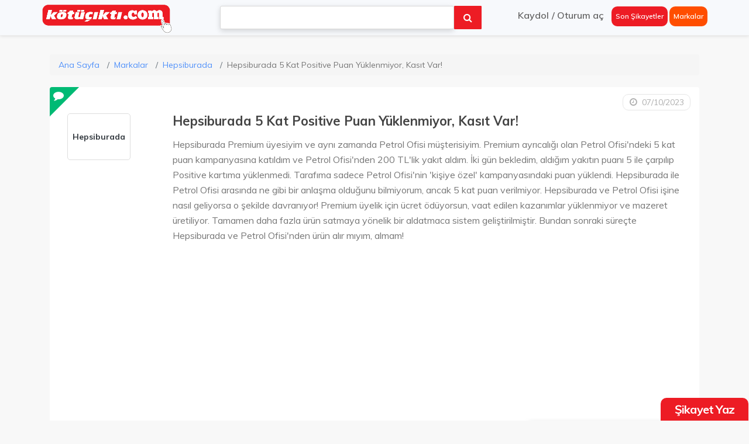

--- FILE ---
content_type: text/html; charset=UTF-8
request_url: https://kotucikti.com/hepsiburada/hepsiburada-5-kat-positive-puan-yuklenmiyor-kasit-var
body_size: 15239
content:
<!DOCTYPE html>
<html lang="tr" class="">
<head>
    <!-- \resources\views\layouts\app.blade.php -->
    <meta charset="utf-8">
    <meta name="viewport" content="width=device-width, initial-scale=1.0">
    <!-- CSRF Token -->
        <meta name="csrf-token" content="WcogotMSVQ8tEDq8WwUUdwtiY94umYI3s451hxru">
    <link rel="icon" type="image/png" href="https://kotucikti.com/images/favicon.png" />
    <meta name="robots" content="index,follow">
    <title>Hepsiburada 5 Kat Positive Puan Yüklenmiyor, Kasıt Var!</title>
    <meta name="description" content="Hepsiburada için Hepsiburada 5 Kat Positive Puan Yüklenmiyor, Kasıt Var! başlıklı bir şikayet var. Hepsiburada hakkında yorumları okumak ve şikayet yazmak için tıklayınız.">
    <meta name="keywords" content="şikayet var, sikayet var, sikayetvar, şikayetvar, kotucikti, kötüçıktı, ürünüm kötü çıktı, ürünüm yanlış geldi, ürünüm gelmedi, sikayetim, sikayet et, şikayet, şikayet et, şikayet oku, şikayet var nasıl şikayet edilir, şikayet hattı, ürünüm kırık geldi">
    
    <meta property="og:url" content="https://kotucikti.com/hepsiburada/hepsiburada-5-kat-positive-puan-yuklenmiyor-kasit-var">
    <meta property="og:type" content="article">
    <meta property="og:title" content="Hepsiburada 5 Kat Positive Puan Yüklenmiyor, Kasıt Var!">
    <meta property="og:description" content="Hepsiburada için Hepsiburada 5 Kat Positive Puan Yüklenmiyor, Kasıt Var! başlıklı bir şikayet var. Hepsiburada hakkında yorumları okumak ve şikayet yazmak için tıklayınız."/>
    <meta property="og:image" content="https://kotucikti.com/uploads/0000/7/2020/04/09/kotu-cikti-com-150.png">
    <meta name="twitter:card" content="summary_large_image">
    <meta name="twitter:title" content="Hepsiburada 5 Kat Positive Puan Yüklenmiyor, Kasıt Var!">
    <meta name="twitter:description" content="Hepsiburada için Hepsiburada 5 Kat Positive Puan Yüklenmiyor, Kasıt Var! başlıklı bir şikayet var. Hepsiburada hakkında yorumları okumak ve şikayet yazmak için tıklayınız.">
    <meta name="twitter:image" content="https://kotucikti.com/uploads/0000/7/2020/04/09/kotu-cikti-com-150.png">
    <link rel="canonical" href="https://kotucikti.com/hepsiburada/hepsiburada-5-kat-positive-puan-yuklenmiyor-kasit-var">
 <script type="text/javascript" >
   (function(m,e,t,r,i,k,a){m[i]=m[i]||function(){(m[i].a=m[i].a||[]).push(arguments)};
   m[i].l=1*new Date();k=e.createElement(t),a=e.getElementsByTagName(t)[0],k.async=1,k.src=r,a.parentNode.insertBefore(k,a)})
   (window, document, "script", "https://mc.yandex.ru/metrika/tag.js", "ym");

   ym(57612226, "init", {
        clickmap:true,
        trackLinks:true,
        accurateTrackBounce:true
   });
</script>
<noscript><div><img src="https://mc.yandex.ru/watch/57612226" style="position:absolute; left:-9999px;" alt="" /></div></noscript>
<script async src="https://www.googletagmanager.com/gtag/js?id=AW-664589131"></script><script>window.dataLayer = window.dataLayer || [];
  function gtag(){dataLayer.push(arguments);} gtag('js', new Date());   gtag('config', 'AW-664589131');</script>
<!-- Global site tag (gtag.js) - Google Analytics -->
<script async src="https://www.googletagmanager.com/gtag/js?id=UA-158755240-1"></script><script>window.dataLayer = window.dataLayer || [];function gtag(){dataLayer.push(arguments);}gtag('js', new Date());gtag('config', 'UA-158755240-1');</script>
<script>
  !function(f,b,e,v,n,t,s)
  {if(f.fbq)return;n=f.fbq=function(){n.callMethod?
  n.callMethod.apply(n,arguments):n.queue.push(arguments)};
  if(!f._fbq)f._fbq=n;n.push=n;n.loaded=!0;n.version='2.0';
  n.queue=[];t=b.createElement(e);t.async=!0;
  t.src=v;s=b.getElementsByTagName(e)[0];
  s.parentNode.insertBefore(t,s)}(window, document,'script',
  'https://connect.facebook.net/en_US/fbevents.js');
  fbq('init', '704413267044033');
  fbq('track', 'PageView');
</script>
<noscript><img height="1" width="1" style="display:none"
  src="https://www.facebook.com/tr?id=704413267044033&ev=PageView&noscript=1"
/></noscript>  <link rel="stylesheet" href="https://cdnjs.cloudflare.com/ajax/libs/twitter-bootstrap/4.3.1/css/bootstrap.min.css" integrity="sha512-tDXPcamuZsWWd6OsKFyH6nAqh/MjZ/5Yk88T5o+aMfygqNFPan1pLyPFAndRzmOWHKT+jSDzWpJv8krj6x1LMA==" crossorigin="anonymous" referrerpolicy="no-referrer" />
    <link href="https://kotucikti.com/libs/font-awesome/css/font-awesome.css" rel="stylesheet">
    <link href="https://kotucikti.com/libs/ionicons/css/ionicons.min.css" rel="stylesheet">
    <link href="https://kotucikti.com/libs/icofont/icofont.min.css" rel="stylesheet">
    <link href="https://kotucikti.com/module/user/css/user.css?v=30" rel="stylesheet">
    <link href="https://kotucikti.com/css/app.css?v=30" rel="stylesheet">
    <link rel="stylesheet" type="text/css" href="https://kotucikti.com/libs/daterange/daterangepicker.css" >
    <!-- Fonts -->
    <link rel="dns-prefetch" href="//fonts.gstatic.com">
    <link rel='stylesheet' id='google-font-css-css'  href='https://fonts.googleapis.com/css?family=Poppins%3A400%2C500%2C600' type='text/css' media='all' />
    
    <link href="https://kotucikti.com/css/jquery-ui.css?v=30" rel="stylesheet">
    <!--File Uploads -->
    <link href="https://kotucikti.com/libs/fileupload/bootstrap-FileUpload.css?v=30" rel="stylesheet" type="text/css">
    <script>
    // test
        var bookingCore = {
            url:'https://kotucikti.com',
            booking_decimals:0,
            thousand_separator:',',
            decimal_separator:'.',
            currency_position:'right',
            currency_symbol:'₤',
            date_format:'DD.MM.YYYY',
            map_provider:'gmap',
            map_gmap_key:'',
        };
    </script>
    
    <!-- Styles -->
            <link rel="stylesheet" type="text/css" href="https://kotucikti.com/libs/lightgallery/css/lightgallery.css"/>
    <link href="https://kotucikti.com/css/bootstrap-1.css?v=30" rel="stylesheet">
<style>
  .fb-comments iframe{width: 100% !important;}
</style>
    
    <style id="custom-css">
    body{
            }
    a,
    .bravo-news .btn-readmore,
    .bravo_wrap .bravo_header .content .header-left .bravo-menu ul li:hover > a,
    .bravo_wrap .bravo_search_brand .bravo_form_search .bravo_form .field-icon,
    .bravo_wrap .bravo_search_brand .bravo_form_search .bravo_form .render,
    .bravo_wrap .bravo_search_brand .bravo_form_search .bravo_form .field-detination #dropdown-destination .form-control,
    .bravo_wrap .bravo_search_brand .bravo_filter .g-filter-item .item-content .btn-apply-price-range,
    .bravo_wrap .bravo_search_brand .bravo_filter .g-filter-item .item-content .btn-more-item,
    .input-number-group i,
    .bravo_wrap .page-template-content .bravo-form-search-brand .bravo_form_search_brand .field-icon,
    .bravo_wrap .page-template-content .bravo-form-search-brand .bravo_form_search_brand .field-detination #dropdown-destination .form-control,
    .bravo_wrap .page-template-content .bravo-form-search-brand .bravo_form_search_brand .render
    {
        color:#5191FA
    }
    .bravo-pagination ul li.active a, .bravo-pagination ul li.active span
    {
        color:#5191FA!important;
    }
    .bravo-news .widget_category ul li span,
    .bravo_wrap .bravo_search_brand .bravo_form_search .bravo_form .g-button-submit button,
    .bravo_wrap .bravo_search_brand .bravo_filter .filter-title:before,
    .bravo_wrap .bravo_search_brand .bravo_filter .g-filter-item .item-content .bravo-filter-price .irs--flat .irs-bar,
    .bravo_wrap .bravo_search_brand .bravo_filter .g-filter-item .item-content .bravo-filter-price .irs--flat .irs-from, .bravo_wrap .bravo_search_brand .bravo_filter .g-filter-item .item-content .bravo-filter-price .irs--flat .irs-to, .bravo_wrap .bravo_search_brand .bravo_filter .g-filter-item .item-content .bravo-filter-price .irs--flat .irs-single,
    .bravo_wrap .bravo_search_brand .bravo_filter .g-filter-item .item-content .bravo-filter-price .irs--flat .irs-handle>i:first-child,
    .bravo-news .header .cate ul li,
    .bravo_wrap .page-template-content .bravo-form-search-brand .bravo_form_search_brand .g-button-submit button,
    .bravo_wrap .page-template-content .bravo-list-locations .list-item .destination-item .image .content .desc
    {
        background: #5191FA;
    }
    .bravo-pagination ul li.active a, .bravo-pagination ul li.active span
    {
        border-color:#5191FA!important;
    }
    .bravo_wrap .bravo_search_brand .bravo_filter .g-filter-item .item-content .bravo-filter-price .irs--flat .irs-from:before, .bravo_wrap .bravo_search_brand .bravo_filter .g-filter-item .item-content .bravo-filter-price .irs--flat .irs-to:before, .bravo_wrap .bravo_search_brand .bravo_filter .g-filter-item .item-content .bravo-filter-price .irs--flat .irs-single:before,
    .bravo-reviews .review-form .form-wrapper,
    .bravo_wrap .bravo_detail_brand .bravo_content .bravo_brand_book
    {
        border-top-color:#5191FA;
    }

    .bravo_wrap .bravo_footer .main-footer .nav-footer .context .contact{
        border-left-color:#5191FA;
    }

    
</style>
    <link href="https://kotucikti.com/libs/carousel-2/owl.carousel.css?v=30" rel="stylesheet">
    <!-- Yandex.Metrika counter -->
<script type="text/javascript" >
   (function(m,e,t,r,i,k,a){m[i]=m[i]||function(){(m[i].a=m[i].a||[]).push(arguments)};
   m[i].l=1*new Date();
   for (var j = 0; j < document.scripts.length; j++) {if (document.scripts[j].src === r) { return; }}
   k=e.createElement(t),a=e.getElementsByTagName(t)[0],k.async=1,k.src=r,a.parentNode.insertBefore(k,a)})
   (window, document, "script", "https://mc.yandex.ru/metrika/tag.js", "ym");

   ym(97894438, "init", {
        clickmap:true,
        trackLinks:true,
        accurateTrackBounce:true,
        webvisor:true
   });
</script>
<noscript><div><img src="https://mc.yandex.ru/watch/97894438" style="position:absolute; left:-9999px;" alt="" /></div></noscript>
<!-- /Yandex.Metrika counter -->
</head>
<body class="is-uf">
    <div class="bravo_wrap">

    
<!-- Dosya Yolu : resources\views\layouts\parts\header.blade.php -->

<style>
    .thumbnail>img, .thumbnail a>img {
    margin-right: auto;
    margin-left: auto;
    width: 50px;
    border: 2px solid #f7f9fc;
}
.img-rounded {
    border-radius: 50%;
    box-shadow: 0 5px 15px 0 rgba(0,0,0,0.3)!important;
}
@-ms-viewport{
    width:device-width
}
.visible-xs,.visible-sm,.visible-md,.visible-lg{
    display:none!important
}
.visible-xs-block,.visible-xs-inline,.visible-xs-inline-block,.visible-sm-block,.visible-sm-inline,.visible-sm-inline-block,.visible-md-block,.visible-md-inline,.visible-md-inline-block,.visible-lg-block,.visible-lg-inline,.visible-lg-inline-block{
    display:none!important
}

@media (min-width:525px) and (max-width:767px)
{
    input.kc-form-control{width: 295px !important;}
}
@media (max-width:767px){
    .bravo_wrap .content{justify-content:flex-start}
    .title-form{font-size:12px !important}
    .visible-xs{
        display:block!important
    }
    table.visible-xs{
        display:table
    }
    tr.visible-xs{
        display:table-row!important
    }
    th.visible-xs,td.visible-xs{
        display:table-cell!important
    }
    .visible-xs-block{
        display:block!important
    }
    .visible-xs-inline{
        display:inline!important
    }
    .visible-xs-inline-block{
        display:inline-block!important
    }
    .hidden-xs{
        display:none!important
    }
}

@media (min-width:768px) and (max-width:991px){

    .visible-sm{
        display:block!important
    }
    table.visible-sm{
        display:table
    }
    tr.visible-sm{
        display:table-row!important
    }
    th.visible-sm,td.visible-sm{
        display:table-cell!important
    }
}
@media (min-width:768px) and (max-width:991px){
   
    #search{width: 150px !important;}
    .visible-sm-block{
        display:block!important
    }
    .visible-sm-inline{
        display:inline!important
    }
    .visible-sm-inline-block{
        display:inline-block!important
    }
    .hidden-sm{
        display:none!important
    }
}

@media (min-width:992px) and (max-width:1199px){
    #search{width: 300px !important;}
    .visible-md{
        display:block!important
    }
    table.visible-md{
        display:table
    }
    tr.visible-md{
        display:table-row!important
    }
    th.visible-md,td.visible-md{
        display:table-cell!important
    }
    .visible-md-block{
        display:block!important
    }
    .visible-md-inline{
        display:inline!important
    }
    .visible-md-inline-block{
        display:inline-block!important
    }
    .hidden-md{
        display:none!important
    }
}

@media (min-width:1200px){
    .visible-lg{
        display:block!important
    }
    table.visible-lg{
        display:table
    }
    tr.visible-lg{
        display:table-row!important
    }
    th.visible-lg,td.visible-lg{
        display:table-cell!important
    }
    .visible-lg-block{
        display:block!important
    }
    .visible-lg-inline{
        display:inline!important
    }
    .visible-lg-inline-block{
        display:inline-block!important
    }
    .hidden-lg{
        display:none!important
    }
}


.visible-print{
    display:none!important
}
@media  print{
    .visible-print{
        display:block!important
    }
    table.visible-print{
        display:table
    }
    tr.visible-print{
        display:table-row!important
    }
    th.visible-print,td.visible-print{
        display:table-cell!important
    }
    .visible-print-block{
        display:block!important
    }
    .visible-print-inline{
        display:inline!important
    }
    .visible-print-inline-block{
        display:inline-block!important
    }
    .hidden-print{
        display:none!important
    }
}
.visible-print-block{
    display:none!important
}

.visible-print-inline{
    display:none!important
}

.visible-print-inline-block{
    display:none!important
}

.card-face__bullet {
    background-color: #f44336;
    color: #FFF;
    display: block;
    padding: 4px 0;
    border-radius: 50%;
    width: 23px;
    height: 23px;
    box-sizing: border-box;
    line-height: 1.2;
    text-align: center;
    font-size: 12px;
    position: absolute;
    top: 10px;
    right: 0;
    box-shadow: 0px 1px 5px rgba(0, 0, 0, 0.27);
    -webkit-animation: bullet 500ms;
    animation: bullet 500ms;
    -webkit-animation-fill-mode: both;
    animation-fill-mode: both;
    -webkit-animation-delay: 1.5s;
    animation-delay: 1.5s;
    -webkit-animation-timing-function: cubic-bezier(0.23, 1, 0.32, 1);
    animation-timing-function: cubic-bezier(0.23, 1, 0.32, 1);
    font-weight: bold;
}
@media (max-width: 374px){#logomobil{display:none !important;}#logofav{display: block !important;}}
</style>
<!-- Eğer kullanıcı giriş yapmışsa arama kutusu biraz daha genişletiyorum - ŞEREF -02.07.2020 -->
<nav class="navbar navbar-expand-lg navbar-light bg-light" style="margin-bottom: 2%;">
<div class="bravo_header navbar1 navbar-fixed-top hea" id="header">
        
        <div class="container navbar-container" id="header-container">
            <div class="content">
                <div class="header-left visible-lg visible-sm visible-md" id="brand">
                    <a href="https://kotucikti.com" class="bravo-logo">
                                                                                <img src="https://kotucikti.com/uploads/0000/7/2019/11/28/logo-dark.png" alt="Şikayet var ise çözüm Kötüçıktı | Ücretsiz şikayet yaz" title="Şikayet var ise çözüm Kötüçıktı | Ücretsiz şikayet yaz" style="max-width: 225px;">
                        
                    </a>
                    <div class="bravo-menu">
                                            </div>
                </div>
                <div class="row visible-lg visible-sm visible-lg visible-md" >
                    <div class="col-sm-12 col-md-12">
                        <form action="/sikayetler" class="form-inline" method="get" style="align-items: normal;flex-flow:initial;">
                            <input type="search" autofocus="" name="ara" placeholder="Şikayet ve Marka arayın..." class="ui-autocomplete-input aramainput autocomplatesearch" autocomplete="off" id="search">
                            <button type="submit" class="arabutton"><i class="fa fa-search"></i></button>
                        </form>
                    
                    </div>

                </div>
                <div class="header-right">
                                        <button class="bravo-more-menu">
                        <i class="fa fa-bars"></i>
                    </button>
                </div>
                <div class="">
                    <a href="https://kotucikti.com"><img src="https://kotucikti.com/uploads/0000/7/2019/11/28/logo-dark.png" class="visible-xs" id="logomobil" width="30" height="30" alt="Kötü Çıktı" title="Kötü Çıktı" style="min-width: 125px;max-width: 125px;"></a>
                    <a href="https://kotucikti.com" style="margin-top: 2px;"><img src="https://kotucikti.com/images/favicon.png" id="logofav" width="30" height="30" alt="Kötü Çıktı" title="Kötü Çıktı" style="display:none;width: 50px;"></a>
                </div>
    
                <div class="bravo_topbar visible-lg visible-sm visible-md">
                    <div class="topbar-right">
                        <ul class="topbar-items">
                                                        <li class="signup-item ">
                                <a href="#register" data-toggle="modal" data-target="#register" class="btn1 btn-transparent has-icon gri" title="Kaydol"> Kaydol</a>
                            </li>
                            <li class="signup-item">
                                <a href="#" class="btn1 btn-transparent has-icon gri">/</a>
                            </li>
                            <li class="login-item">
                                <a href="#login" data-toggle="modal" data-target="#login" class="btn2 btn-transparent has-icon gri" title="Oturum aç"> Oturum aç</a>
                            </li>
                            <li class="signup-item">
                                <a href="/sonsikayetler" class="btn3 btn-transparent has-icon sonsikayetler" title="Son Şikayetler"> Son Şikayetler</a>
                            </li>
                            <li class="signup-item">
                                <a href="/markalar" class="btn3 btn-transparent has-icon btnmarkalar" title="Markalar"> Markalar</a>
                            </li>
                                                    </ul>
                    </div>
                </div>
                <!-- Mobil de görünecek -->
                <div class="bravo_topbar visible-xs">
                    <div class="d-flex flex-grow-1">
                        <div class="col-sm-12">
                        <!--<form class="form-inline">-->
                            <form action="/sikayetler" class="form-inline" method="get">
                            <div class="input-group" style="flex-wrap:initial !important;">
                                <input type="text" class="kc-form-control autocomplatesearch" action="/sikayetler" method="get" placeholder="Marka Arayın..." name="ara">
                                <span class="input-group-append">
                                    <button class="kc-form-btn kc-form-ara" type="submit">
                                        <i class="fa fa-search"></i>
                                    </button>
                                </span>
                            </div>
                        </form>
                    </div>
                    </div>
                </div>

            </div>
        </div>

        <div class="bravo-menu-mobile">
                                    
            <div class="user-profile" style="border:0;background: #fff;">
                <div class="text-left mt-2 ml-2">
                    <picture class="thumbnail" style="margin:0;">
                                                    <img class="img img-rounded img-fluid" style="height: 50px;" alt="Profil Resmi" title="Profil Resmi" src="https://kotucikti.com/images/user.png" />
                                                </picture>
                </div>
                <div class="b-close"><i class="icofont-scroll-left" style="color: #777;"></i></div>

                <div class="g-menu">

                    <ul class="main-menu menu-generated" style="margin-bottom:0px;">
                        
                                                    <li>
                                <a href="#login" data-toggle="modal" data-target="#login" class="login" >Oturum aç</a>
                            </li>
                            <li>
                                <a href="#register" data-toggle="modal" data-target="#register" class="signup" >Kaydol</a>
                            </li>
                                            </ul>
                    <ul class="main-menu menu-generated" style="height:100vh"><li class=" "><a  target="" href="/" >Ana Sayfa</a></li><li class=" "><a  target="" href="/sonsikayetler" >Son Şikayetler</a></li><li class="   "><a  target="" href="/markalar" >Markalar</a></li><li class=" "><a  target="" href="/contact" >İletişim</a></li><li class=""><a  target="" href="https://kotucikti.com/page/hakkimizda" >Hakkımızda</a></li><li class=""><a  target="" href="https://kotucikti.com/page/gizlilik-politikasi" >Gizlilik Politikası</a></li></ul>                </div>
            </div>
        </div>
    </div>
</nav>
<!-- Dosya Yolu : Brand\Views\frontend\sikayetDetay.blade.php -->
<script type="application/ld+json">
  {
    "@context" : "http://schema.org",
    "@type" : "WebPage",
    "headline" : "Hepsiburada 5 Kat Positive Puan Yüklenmiyor, Kasıt Var!",
    "name" : "Hepsiburada 5 Kat Positive Puan Yüklenmiyor, Kasıt Var!",
    "url" : "https://kotucikti.com/hepsiburada/hepsiburada-5-kat-positive-puan-yuklenmiyor-kasit-var",
    "significantLink" :"https://kotucikti.com/markalar/hepsiburada",
    "description": "Hepsiburada için yazılan Hepsiburada 5 Kat Positive Puan Yüklenmiyor, Kasıt Var! şikayetini okumak için veya Hepsiburada hakkında şikayet yazmak için tıklayın!",
    "datePublished" : "2023-10-07 22:30:33",
    "articleSection" : "&lt;p&gt;Hepsiburada Premium &amp;uuml;yesiyim ve aynı zamanda Petrol Ofisi m&amp;uuml;şterisiyim. Premium ayrıcalığı olan Petrol Ofisindeki 5 kat puan kampanyasına katıldım ve Petrol Ofisinden 200 TLlik yakıt aldım. İki g&amp;uuml;n bekledim, aldığım yakıtın puanı 5 ile &amp;ccedil;arpılıp Positive kartıma y&amp;uuml;klenmedi. Tarafıma sadece Petrol Ofisinin kişiye &amp;ouml;zel kampanyasındaki puan y&amp;uuml;klendi. Hepsiburada ile Petrol Ofisi arasında ne gibi bir anlaşma olduğunu bilmiyorum, ancak 5 kat puan verilmiyor. Hepsiburada ve Petrol Ofisi işine nasıl geliyorsa o şekilde davranıyor! Premium &amp;uuml;yelik i&amp;ccedil;in &amp;uuml;cret &amp;ouml;d&amp;uuml;yorsun, vaat edilen kazanımlar y&amp;uuml;klenmiyor ve mazeret &amp;uuml;retiliyor. Tamamen daha fazla &amp;uuml;r&amp;uuml;n satmaya y&amp;ouml;nelik bir aldatmaca sistem geliştirilmiştir. Bundan sonraki s&amp;uuml;re&amp;ccedil;te Hepsiburada ve Petrol Ofisinden &amp;uuml;r&amp;uuml;n alır mıyım, almam!&lt;/p&gt;",
    "publisher" : 
    {
      "@type" : "Organization",
      "name" : "Kötü Çıktı",
      "logo": {
        "@type": "ImageObject",
        "url": "https://kotucikti.com/uploads/0000/7/2019/11/28/logo-dark.png",
        "width": 200,
        "height": 50
      }
    },
    "breadcrumb": {
      "@type": "BreadcrumbList",
		  "numberOfItems": 3,
      "itemListElement": [
        {
          "@type": "ListItem",
          "position": 1,
          "item": {
            "@id": "https://kotucikti.com",
            "name": "Ana Sayfa"
          }
        },
        {
          "@type": "ListItem",
          "position": 2,
          "item": {
            "@id": "https://kotucikti.com/markalar",
            "name": "Markalar"
          }
        },
        {
          "@type": "ListItem",
          "position": 3,
          "item": {
            "@id": "https://kotucikti.com/markalar/hepsiburada",
            "name": "Hepsiburada"}
        },
        {
          "@type": "ListItem",
          "position": 4,
          "item": {
            "@id": "https://kotucikti.com/hepsiburada/hepsiburada-5-kat-positive-puan-yuklenmiyor-kasit-var",
            "name": "Hepsiburada 5 Kat Positive Puan Yüklenmiyor, Kasıt Var!"}
        }
      ]
    }
  }
</script>
<div class="bravo_search_brand">
        <div class="bravo_banner" style="background: #f7f9fc;">
            <div class="container">
                
            </div>
        </div>
        <div class="bravo_form_search">
            <div class="container">
                <div class="row">
                    <div class="col-lg-9 col-md-12">
                    </div>
                </div>
            </div>
        </div>
        <div class="container mt-3">
          <nav aria-label="breadcrumb">
            <ol class="breadcrumb">
              <li class="breadcrumb-item"><a href="https://kotucikti.com" title="Ana Sayfa">Ana Sayfa</a></li>
              <li class="breadcrumb-item"><a href="https://kotucikti.com/markalar" title="Tüm Markalar">Markalar</a></li>
              <li class="breadcrumb-item"><a href="https://kotucikti.com/markalar/hepsiburada" title="Hepsiburada">Hepsiburada</a></li>
              <li class="breadcrumb-item active" aria-current="page" title="Hepsiburada 5 Kat Positive Puan Yüklenmiyor, Kasıt Var!">Hepsiburada 5 Kat Positive Puan Yüklenmiyor, Kasıt Var!</li>
            </ol>
          </nav>
            <div class="row">

                <div class="col-md-12">
                    <div class="bravo-list-item" style="padding: 0 0 30px;">
                    
                        <div class="list-item">
                          <div class="row">
                                                          <div class="col-md-12">
                        
                                <section class="comment-list">


                                  <div class="utf_listing_item-detail" style="z-index: 1;">
                                    <span class="utf_closed">
                                      
                                      <i class="fa fa-comment" style="font-size: 18px;transform:rotate(45deg);" aria-hidden="true" title="Şikayet"></i>

                                                                          </span>
                                    
                                    <div class="utf_listing_item_content ">

                                      <article class="row" style="margin-bottom: 30px;">
                                        <div class="col-md-2 col-sm-2 hidden-xs">
                                                                                    <figure class="thumbnail">
                                              <div class="markatextresim">
                                                <a href="/markalar/hepsiburada" class="text-dark" title="Hepsiburada"> Hepsiburada</a>
                                              </div>                
                                          </figure>
                                                                                    
                                        </div>
                                        <div class="col-md-10 col-sm-12">
                                          <div class="arrow left">
                                            
                                              <span class="date-tag" title="07/10/2023"> <time class="comment-date" datetime=" 07/10/2023"><i class="fa fa-clock-o"></i> 07/10/2023</time></span>

                                              <header class="text-left">
                                            
                                                <h1 class="review-title">Hepsiburada 5 Kat Positive Puan Yüklenmiyor, Kasıt Var!</h1>
                                               
                                              </header>

                                              <div class="comment-post">
                                                
                                               <p class="text-dark"><p>Hepsiburada Premium &uuml;yesiyim ve aynı zamanda Petrol Ofisi m&uuml;şterisiyim. Premium ayrıcalığı olan Petrol Ofisi'ndeki 5 kat puan kampanyasına katıldım ve Petrol Ofisi'nden 200 TL'lik yakıt aldım. İki g&uuml;n bekledim, aldığım yakıtın puanı 5 ile &ccedil;arpılıp Positive kartıma y&uuml;klenmedi. Tarafıma sadece Petrol Ofisi'nin 'kişiye &ouml;zel' kampanyasındaki puan y&uuml;klendi. Hepsiburada ile Petrol Ofisi arasında ne gibi bir anlaşma olduğunu bilmiyorum, ancak 5 kat puan verilmiyor. Hepsiburada ve Petrol Ofisi işine nasıl geliyorsa o şekilde davranıyor! Premium &uuml;yelik i&ccedil;in &uuml;cret &ouml;d&uuml;yorsun, vaat edilen kazanımlar y&uuml;klenmiyor ve mazeret &uuml;retiliyor. Tamamen daha fazla &uuml;r&uuml;n satmaya y&ouml;nelik bir aldatmaca sistem geliştirilmiştir. Bundan sonraki s&uuml;re&ccedil;te Hepsiburada ve Petrol Ofisi'nden &uuml;r&uuml;n alır mıyım, almam!</p></p>

                                              </div>

                                                                                             
                                              
                                                  <div class="lightgallery row justify-content-center">

                                                                                                                                                                                                                            <div class="col-md-3 col-xs-5 mt-1" data-responsive="https://kotucikti.com/files/hepsiburada-5-kat-positive-puan-yuklenmiyor-kasit-var_1696707033_5067214230.JPG" data-src="https://kotucikti.com/files/hepsiburada-5-kat-positive-puan-yuklenmiyor-kasit-var_1696707033_5067214230.JPG">
                                                            <a href="">
                                                            <img class="img-responsive img-thumbnail" src="https://kotucikti.com/files/small_hepsiburada-5-kat-positive-puan-yuklenmiyor-kasit-var_1696707033_5067214230.JPG" style="height: 100px;object-fit: scale-down;" alt="Hepsiburada 5 Kat Positive Puan Yüklenmiyor, Kasıt Var!" title="Hepsiburada 5 Kat Positive Puan Yüklenmiyor, Kasıt Var!">
                                                            </a>
                                                        </div>
                                                                                                                                                              </div>
                                                                          
                                              <div class="box">
                                                
                                                  <span>
                                                      <ul>
                                                          <li><a rel="nofollow" href="http://www.facebook.com/sharer/sharer.php?u=https://kotucikti.com/hepsiburada/hepsiburada-5-kat-positive-puan-yuklenmiyor-kasit-var" onclick="return fbs_click()" target="_blank" rel="nofollow" title="Facbook'ta Paylaş"><i class="fa fa-facebook"></i></a></li>
                                                          <li><a href="https://twitter.com/share" data-url="https://kotucikti.com/hepsiburada/hepsiburada-5-kat-positive-puan-yuklenmiyor-kasit-var" data-size="large" data-count="none" rel="nofollow" title="Twitter'da Paylaş" target="_blank"><i class="fa fa-twitter" aria-hidden="true"></i></a></li>
                                                          <li><a href="https://www.linkedin.com/shareArticle?mini=true&url=https://kotucikti.com/hepsiburada/hepsiburada-5-kat-positive-puan-yuklenmiyor-kasit-var" target="_blank" rel="nofollow"><i class="fa fa-linkedin" aria-hidden="true" title="Linkedin'de Paylaş"></i></a></li>
                                                          <li><a href="https://api.whatsapp.com/send?text=https://kotucikti.com/hepsiburada/hepsiburada-5-kat-positive-puan-yuklenmiyor-kasit-var" target="_blank"><i class="fa fa-whatsapp" rel="nofollow" title="Whatsapp'ta Paylaş"></i></a></li>
                                                      </ul>
                                                  </span>
                                              </div>

                                            
                                              <div class="utf_star_rating_section_msg">
                                                <div class="review-item">
                                                    <div class="review-item-head">
                                                      <div class="media">
                                                          <div class="media-left">
                                                                                                                        <img class="img img-rounded" style="height: 35px; width: 35px; box-shadow: none!important; object-fit: cover;" src="https://kotucikti.com/uploads/0013/13722/2020/12/06/2323ekran-alintisi.JPG" alt="Selçuk" title="Selçuk">
                                                                                                                      </div>
                                                          <div class="media-body">
                                                            <span class="media-heading" title="Selçuk">Selçuk</span>
                                                            <div class="date"></div>
                                                          </div>
                                                      </div>
                                                    </div>
                                                </div>
                                                <span class="utf_view_count_msg">
                                                <i class="fa fa-eye" aria-hidden="true"></i> 132447+</span>
                                              </div>
                                              <!--<a class="btn btn-warning btn-outline" id="commentBtn" title="Hepsiburada Yorum Yaz">
                                                <i class="far fa-comment-dots" aria-hidden="true"></i> Yorum Yaz
                                              </a>-->
                            

                                          </div>
                                        </div>
                                      </article>
                                      <!-- ŞEREF Success Mesaj-->






                                                                                                                                          
                                                                          <article class="row mt-5">
                                      <div class="col-md-2 col-sm-2 hidden-xs">
                                          
                                      </div>
                                      <div class="col-md-10 col-sm-10">
                                        <h2>Hepsiburada Benzer Şikayetler</h2>
                                        <hr>
                                                                                 
                                                                                                                                <div class="card" style="box-shadow:none">
                                              <div class="card-body" style="padding: 0.75rem; border-bottom: 1px solid #e6e6e6;">
                                                <h3 class="fs-20 card-title">
                                                  <a href="https://kotucikti.com/hepsiburada/kayip-siparis-ve-hepsiburada-ilgisizligi" title="Kayıp Sipariş Ve Hepsiburada İlgisizliği" class="text-dark">Kayıp Sipariş Ve Hepsiburada İlgisizliği</a></h3>
                                                <p class="text-dark">Hepsiburada &uuml;zerinden Tuva Teknoloji adlı satıcıdan iki adet Samsung a34 telefon kılıfı siparişi verdim. G&ouml;nderi Kolay Gelsin kargo firmasıyla ...</p>
                                                  <div class="utf_star_rating_section_msg" style="padding: 5px;">
                                                    <div class="review-item">
                                                        <div class="review-item-head">
                                                          <div class="media">
                                                              <div class="media-left">
                                                                                                                                <span class="avatar-text" title="Bahar">B</span>
                                                                
                                                                                                                              </div>
                                                              <div class="media-body">
                                                                <span class="media-heading" title="Bahar">Bahar</span>
                                                                <div class="date"></div>
                                                              </div>
                                                          </div>
                                                        </div>
                                                    </div>
                                                    <span class="utf_view_count_msg">
                                                   <i class="fa fa-eye" aria-hidden="true"></i> 23721
                                                  </span>
                                                  </div>
                                              </div>
                                            </div>
                                            
                                                                                       
                                          
                                                                                                                                <div class="card" style="box-shadow:none">
                                              <div class="card-body" style="padding: 0.75rem; border-bottom: 1px solid #e6e6e6;">
                                                <h3 class="fs-20 card-title">
                                                  <a href="https://kotucikti.com/hepsiburada/hepsiburada-urunu-hala-kargoya-vermedi" title="Hepsiburada Ürünü Hala Kargoya Vermedi!" class="text-dark">Hepsiburada Ürünü Hala Kargoya Vermedi!</a></h3>
                                                <p class="text-dark">Merhaba iyi g&uuml;nler diliyorum. Ben Azat Taşdemir Hepsiburada dan d&uuml;n bir &uuml;r&uuml;n sipariş ettim. Yarın yani bug&uuml;n kargoya verilecek ...</p>
                                                  <div class="utf_star_rating_section_msg" style="padding: 5px;">
                                                    <div class="review-item">
                                                        <div class="review-item-head">
                                                          <div class="media">
                                                              <div class="media-left">
                                                                                                                                <span class="avatar-text" title="Azat">A</span>
                                                                
                                                                                                                              </div>
                                                              <div class="media-body">
                                                                <span class="media-heading" title="Azat">Azat</span>
                                                                <div class="date"></div>
                                                              </div>
                                                          </div>
                                                        </div>
                                                    </div>
                                                    <span class="utf_view_count_msg">
                                                   <i class="fa fa-eye" aria-hidden="true"></i> 144649
                                                  </span>
                                                  </div>
                                              </div>
                                            </div>
                                            
                                                                                       
                                          
                                                                                                                              
                                          
                                           <div class="card" style="box-shadow:none">
                                               <script async src="https://pagead2.googlesyndication.com/pagead/js/adsbygoogle.js?client=ca-pub-2929974068264526"
     crossorigin="anonymous"></script>
<ins class="adsbygoogle"
     style="display:block; text-align:center;"
     data-ad-layout="in-article"
     data-ad-format="fluid"
     data-ad-client="ca-pub-2929974068264526"
     data-ad-slot="4482966102"></ins>
<script>
     (adsbygoogle = window.adsbygoogle || []).push({});
</script>
                                               
                                               </div>
                                          
                                          
                                                                                     
                                          
                                                                                                                                <div class="card" style="box-shadow:none">
                                              <div class="card-body" style="padding: 0.75rem; border-bottom: 1px solid #e6e6e6;">
                                                <h3 class="fs-20 card-title">
                                                  <a href="https://kotucikti.com/hepsiburada/hepsipay-telefon-no-guncellemesi" title="Hepsipay Telefon No Guncellemesi" class="text-dark">Hepsipay Telefon No Guncellemesi</a></h3>
                                                <p class="text-dark">Hepsiburada Hepsipay hesabıma bağlı kayıtlı hattım kapandığı i&ccedil;in Hepsipay hesabıma SMS şifresi ile erişim sağlayamıyorum. Sistemde ...</p>
                                                  <div class="utf_star_rating_section_msg" style="padding: 5px;">
                                                    <div class="review-item">
                                                        <div class="review-item-head">
                                                          <div class="media">
                                                              <div class="media-left">
                                                                                                                                <span class="avatar-text" title="Timur">T</span>
                                                                
                                                                                                                              </div>
                                                              <div class="media-body">
                                                                <span class="media-heading" title="Timur">Timur</span>
                                                                <div class="date"></div>
                                                              </div>
                                                          </div>
                                                        </div>
                                                    </div>
                                                    <span class="utf_view_count_msg">
                                                   <i class="fa fa-eye" aria-hidden="true"></i> 192548
                                                  </span>
                                                  </div>
                                              </div>
                                            </div>
                                            
                                                                                       
                                          
                                                                                                                                <div class="card" style="box-shadow:none">
                                              <div class="card-body" style="padding: 0.75rem; border-bottom: 1px solid #e6e6e6;">
                                                <h3 class="fs-20 card-title">
                                                  <a href="https://kotucikti.com/hepsiburada/siparisi-daha-ucuza-buldum-ve-iptal-edemiyorum-halen-gonderilmeyen" title="Siparişi Daha Ucuza Buldum Ve İptal Edemiyorum Halen Gönderilmeyen" class="text-dark">Siparişi Daha Ucuza Buldum Ve İptal Edemiyorum Halen Gönderilmeyen</a></h3>
                                                <p class="text-dark">Hepsiburada sipariş iptal edememe sorunu yaşıyorum. Sipariş no 737 919 039 Siparişe konu &uuml;r&uuml;n&uuml; başka yerde daha ucuza buldum ve teslim ...</p>
                                                  <div class="utf_star_rating_section_msg" style="padding: 5px;">
                                                    <div class="review-item">
                                                        <div class="review-item-head">
                                                          <div class="media">
                                                              <div class="media-left">
                                                                                                                                <span class="avatar-text" title="Rıdvan">R</span>
                                                                
                                                                                                                              </div>
                                                              <div class="media-body">
                                                                <span class="media-heading" title="Rıdvan">Rıdvan</span>
                                                                <div class="date"></div>
                                                              </div>
                                                          </div>
                                                        </div>
                                                    </div>
                                                    <span class="utf_view_count_msg">
                                                   <i class="fa fa-eye" aria-hidden="true"></i> 201179
                                                  </span>
                                                  </div>
                                              </div>
                                            </div>
                                            
                                                                                       
                                          
                                                                                                                                <div class="card" style="box-shadow:none">
                                              <div class="card-body" style="padding: 0.75rem; border-bottom: 1px solid #e6e6e6;">
                                                <h3 class="fs-20 card-title">
                                                  <a href="https://kotucikti.com/hepsiburada/hepsiburada-promosyon-urunlerim-gonderilmedi" title="Hepsiburada Promosyon Ürünlerim Gönderilmedi" class="text-dark">Hepsiburada Promosyon Ürünlerim Gönderilmedi</a></h3>
                                                <p class="text-dark">Hepsiburada'dan almış olduğum Redmi Note 13 Pro telefon cihazının yanında hediye olarak g&ouml;nderilmesi gereken Bluetooth kulaklık ve akıllı ...</p>
                                                  <div class="utf_star_rating_section_msg" style="padding: 5px;">
                                                    <div class="review-item">
                                                        <div class="review-item-head">
                                                          <div class="media">
                                                              <div class="media-left">
                                                                                                                                <span class="avatar-text" title="Alperen">A</span>
                                                                
                                                                                                                              </div>
                                                              <div class="media-body">
                                                                <span class="media-heading" title="Alperen">Alperen</span>
                                                                <div class="date"></div>
                                                              </div>
                                                          </div>
                                                        </div>
                                                    </div>
                                                    <span class="utf_view_count_msg">
                                                   <i class="fa fa-eye" aria-hidden="true"></i> 278701
                                                  </span>
                                                  </div>
                                              </div>
                                            </div>
                                            
                                                                                       
                                          
                                                                                                                                <div class="card" style="box-shadow:none">
                                              <div class="card-body" style="padding: 0.75rem; border-bottom: 1px solid #e6e6e6;">
                                                <h3 class="fs-20 card-title">
                                                  <a href="https://kotucikti.com/hepsiburada/hepsiburada-sikayet" title="Hepsiburada Şikayet" class="text-dark">Hepsiburada Şikayet</a></h3>
                                                <p class="text-dark">Hepsiburada' dan yaptığım alışverişle ilgili olarak, satıcının siteye koyduğu &uuml;r&uuml;nle gelen &uuml;r&uuml;n arasında farklılıklar ...</p>
                                                  <div class="utf_star_rating_section_msg" style="padding: 5px;">
                                                    <div class="review-item">
                                                        <div class="review-item-head">
                                                          <div class="media">
                                                              <div class="media-left">
                                                                                                                                <span class="avatar-text" title="Mustafa">M</span>
                                                                
                                                                                                                              </div>
                                                              <div class="media-body">
                                                                <span class="media-heading" title="Mustafa">Mustafa</span>
                                                                <div class="date"></div>
                                                              </div>
                                                          </div>
                                                        </div>
                                                    </div>
                                                    <span class="utf_view_count_msg">
                                                   <i class="fa fa-eye" aria-hidden="true"></i> 299064
                                                  </span>
                                                  </div>
                                              </div>
                                            </div>
                                            
                                                                                       
                                          
                                                                                                                              
                                          
                                           <div class="card" style="box-shadow:none">
                                               <script async src="https://pagead2.googlesyndication.com/pagead/js/adsbygoogle.js?client=ca-pub-2929974068264526"
     crossorigin="anonymous"></script>
<ins class="adsbygoogle"
     style="display:block; text-align:center;"
     data-ad-layout="in-article"
     data-ad-format="fluid"
     data-ad-client="ca-pub-2929974068264526"
     data-ad-slot="4482966102"></ins>
<script>
     (adsbygoogle = window.adsbygoogle || []).push({});
</script>
                                               
                                               </div>
                                          
                                          
                                                                                     
                                                                               
                                      </div>
                                    </article>
                                                                        </div>
                                  </div>
                      
                                </section>

                              </div>
                                                      </div>
                        </div>
                      
                    </div>
                    <div class="itici" style="height: 200px;"></div>
                </div>
            </div>        
          </div>
    </div>


<style> .phone-sticky-cont {position:fixed;right:0;top:50%;z-index:0;display:none;}.phone-sticky-cont a {color:#fff}</style>
<div class="phone-sticky-cont">
  <div class="phone-sticky" style="background: var(--success);color: #fff;padding: 15px;">Şikayet Yaz<br></div>
</div>

<div class="bravo_footer" style="margin-top: 1px;">
    <div class="main-footer">

        <div class="container">

            <div class="row">

                
                    
                    
                        <div class="col-lg-3 col-md-6">

                            <div class="nav-footer">

                                <div class="title">

                                    Bize Ulaşın

                                </div>

                                <div class="context">

                                    <div class="contact">
<div class="c-title">
            Kötüçıktı.com Destek Hattı
        </div>
        <div class="sub">
           444 24 51
        </div>
        <div class="c-title">
            E-Posta
        </div>
        <div class="sub">
            iletisim@kotucikti.com.tr
        </div>
    </div>

                                </div>

                            </div>
                        </div>

                    
                        <div class="col-lg-3 col-md-6">

                            <div class="nav-footer">

                                <div class="title">

                                    Kötüçıktı.com

                                </div>

                                <div class="context">

                                    <ul>
    <li><a href="https://kotucikti.com/page/hakkimizda">Hakkımızda</a></li>
    <li><a href="/page/gizlilik-politikasi">Gizlilik Politikası</a></li>
<li><a href="/page/iptal-ve-iade-kosullari">İptal ve İade Koşulları</a></li>
</ul>

                                </div>

                            </div>
                        </div>

                    
                        <div class="col-lg-3 col-md-6">

                            <div class="nav-footer">

                                <div class="title">

                                    Destek

                                </div>

                                <div class="context">

                                    <ul>
    <li><a href="https://kotucikti.com/iletisim">Görüş ve Önerileriniz</a></li>
</ul>

                                </div>

                            </div>
                        </div>

                    
                

                <div class="col-lg-3 col-md-6">

                    <div class="nav-footer">

                        <div class="title">Kurumsal</div>

                        <div class="context">

                            <ul>

                            
                            <li><a href="https://kotucikti.com/marka-kayit" title="Markanızı Kaydedin">Markanızı Kaydedin</a></li>

                            
                            <li><a href="https://kotucikti.com/markalar" title="Tüm Markalar">Tüm Markalar</a></li>

                            </ul>

                        <div class="box">

                                <span>

                                    <ul>

                                        <li><a href="https://www.facebook.com/kotucikti" target="_blank" rel="nofollow" title="Kötü Çıktı Facebook"><i class="fa fa-facebook-square" aria-hidden="true"></i></a></li>

                                        <li><a href="https://twitter.com/kotucikti" target="_blank" rel="nofollow" title="Kötü Çıktı Twitter"><i class="fa fa-twitter-square" aria-hidden="true"></i></a></li>

                                        <li><a href="https://www.linkedin.com/company/kotucikti" target="_blank" rel="nofollow" title="Kötü Çıktı Linkedin"><i class="fa fa-linkedin-square" aria-hidden="true"></i></a></li>

                                        <li><a href="https://www.instagram.com/kotucikticom" target="_blank" rel="nofollow" title="Kötü Çıktı İnstagram"><i class="fa fa-instagram" aria-hidden="true"></i></a></li>

                                    </ul>

                                </span>

                        </div>

                        </div>

                    </div>

                </div>

            </div>

        </div>

    </div>

    <div class="copy-right">

        <div class="container context">

            <div class="row">

                <div class="col-md-12">

                    <p>&nbsp;</p>
<p>Copyright &copy; 2022 Kotucikti.com | k&ouml;t&uuml;&ccedil;ıktı.com markası ve logosu tescillidir. Her hakkı saklıdır.</p>

                    <div class="f-visa">

                        <p>&nbsp;</p>
<p>www.kotucikti.com</p>

                    </div>

                </div>

            </div>

        </div>

    </div>

    

</div>
<footer>

    
<script>
  $(document).ready(function() {
    $('.lightgallery').lightGallery({
      pager: true,
      download: false,
      share: false
    });
  });
</script>

    <script type="text/javascript" src="https://kotucikti.com/module/brand/js/single-brand.js"></script>
    <script type="text/javascript" src="https://kotucikti.com/libs/lightgallery/js/picturefill.min.js"></script>
    <script type="text/javascript" src="https://kotucikti.com/libs/lightgallery/js/jquery.mousewheel.min.js"></script>
    <script type="text/javascript" src="https://kotucikti.com/libs/lightgallery/js/lightgallery-all.min.js"></script>
    <script>
      /*Facebook yorum kutusu*/
      window.onload= function()
      {
        var iframe = document.getElementsByTagName("iframe")[0].style.width='100%';
        document.getElementsByTagName("iframe")[0].style.height='250px;';
        /*Facebook Yorum alanı*/
        /*var yorum = document.getElementsByClassName(" _50f7")[0].innerHTML;
        console.log(yorum);
        if(yorum == '0 Yorum')
        {
          document.getElementsByClassName(" _50f7")[0].textContent = "Yorum yapın";
          document.getElementsByClassName("page-header").style.display = "block";
        }
        */

      }
    </script>

</footer>
 

<div class="modal fade" id="login" tabindex="-1" role="dialog" aria-hidden="true">
    <div class="modal-dialog modal-dialog-centered" role="document">
        <div class="modal-content relative">
            <div class="modal-header">
                <p class="modal-title">Oturum Açın</p>
                <span class="c-pointer" data-dismiss="modal" aria-label="Close">
                    <i class="input-icon field-icon fa">
                        <img src="https://kotucikti.com/images/ico_close.svg" alt="close">
                    </i>
                </span>
            </div>
            <div class="modal-body relative">
                <form class="bravo-form-login" method="POST" action="https://kotucikti.com/login">
    <input type="hidden" name="_token" value="WcogotMSVQ8tEDq8WwUUdwtiY94umYI3s451hxru">    <div class="form-group">
        <input type="text" class="form-control" name="email" autocomplete="off" placeholder="Email adres">
        <i class="input-icon fa fa-envelope-o"></i>
        <i class="input-icon field-icon fa"></i>
        <span class="invalid-feedback error error-email"></span>
    </div>
    <div class="form-group">
        <input type="password" class="form-control" name="password" autocomplete="off"  placeholder="Şifre">
        <i class="input-icon fa fa-lock"></i>
        <i class="input-icon field-icon fa"></i>
        <span class="invalid-feedback error error-password"></span>
    </div>
    <div class="form-group">
        <div class="d-flex justify-content-between">
            <label for="remember-me" class="mb0">
                <input type="checkbox" name="remember" id="remember-me" value="1"> Beni Hatırla <span class="checkmark fcheckbox"></span>
            </label>
            <a href="https://kotucikti.com/password/reset">Parolanızı mı unuttunuz?</a>
        </div>
    </div>
        <div class="error message-error invalid-feedback"></div>
    <div class="form-group">
        <button class="btn btn-primary form-submit" type="submit">
            Oturum aç
            <span class="spinner-grow spinner-grow-sm icon-loading" role="status" aria-hidden="true"></span>
        </button>
    </div>
        <div class="c-grey font-medium f14 text-center"> Bir hesabınız yok mu? 
        <a href="" data-target="#register" data-toggle="modal">Kaydol</a>
    </div>
</form>            </div>
        </div>
    </div>
</div>
<div class="modal fade" id="register" tabindex="-1" role="dialog" aria-hidden="true">
    <div class="modal-dialog modal-dialog-centered" role="document">
        <div class="modal-content relative">
            <div class="modal-header">
                <p class="modal-title">Kaydol</p>
                <span class="c-pointer" data-dismiss="modal" aria-label="Close">
                    <i class="input-icon field-icon fa">
                        <img src="https://kotucikti.com/images/ico_close.svg" alt="close">
                    </i>
                </span>
            </div>
            <div class="modal-body">
                <form class="form bravo-form-register" method="post" autocomplete="off">
<input type="hidden" class="form-control" name="role" value="customer">
    <input type="hidden" name="_token" value="WcogotMSVQ8tEDq8WwUUdwtiY94umYI3s451hxru">    <div class="row">
        <div class="col-lg-6 col-md-12">
            <div class="form-group">
                <input type="text" class="form-control" name="first_name" autocomplete="on" placeholder="Adınız *">
                <i class="input-icon field-icon fa"><img src="https://kotucikti.com/images/ico_fullname_signup.svg"></i>
                <span class="invalid-feedback error error-first_name"></span>
            </div>
        </div>
        <div class="col-lg-6 col-md-12">
            <div class="form-group">
                <input type="text" class="form-control" name="last_name" autocomplete="on" placeholder="Soyadınız *">
                <i class="input-icon field-icon fa"><img src="https://kotucikti.com/images/ico_fullname_signup.svg"></i>
                <span class="invalid-feedback error error-last_name"></span>
            </div>
        </div>
    </div>
    <div class="form-group">
        <input type="email" class="form-control" name="email" autocomplete="chrome-off" placeholder="Email *">
        <i class="input-icon field-icon fa"><img src="https://kotucikti.com/images/ico_email_login_form.svg"></i>
        <span class="invalid-feedback error error-email"></span>
    </div>
    <div class="form-group">
        <input type="password" class="form-control" name="password" autocomplete="off" placeholder="Şifre *">
        <i class="input-icon field-icon fa"><img src="https://kotucikti.com/images/ico_pass_login_form.svg"></i>
        <span class="invalid-feedback error error-password"></span>
    </div>
    <div class="form-group">
        <input type="text" class="form-control" name="phone" autocomplete="chrome-off" maxlength="11" id="phone" placeholder="0(___) ___-____" style="letter-spacing: 2px;">
        <i class="input-icon field-icon fa"><img src="https://kotucikti.com/images/smartphone.png"></i>
        <em style="font-size:9px">Telefon numaranız siz istemedikçe firmalar ile paylaşılmayacaktır</em><br>
        <span class="invalid-feedback error error-phone"></span>
    </div>
    <div class="form-group">
        <label for="term">
            <input id="term" type="checkbox" name="term" class="mr5">
            <a href="https://kotucikti.com/page/bireysel-kullanici-sozlesmesi" target="_blank">Kullanıcı Sözleşmesini</a> ve <a href="https://kotucikti.com/page/gizlilik-politikasi" target="_blank"> Gizlilik Politikasını</a> okudum, kabul ediyorum.
            <span class="checkmark fcheckbox"></span>
        </label>
        <div><span class="invalid-feedback error error-term"></span></div>
    </div>
        <div class="error message-error invalid-feedback"></div>
    <div class="form-group">
        <button type="submit" class="btn btn-primary form-submit">
            Kaydol
            <span class="spinner-grow spinner-grow-sm icon-loading" role="status" aria-hidden="true"></span>
        </button>
    </div>
        <div class="c-grey f14 text-center">
       Zaten hesabınız var mı?
        <a href="#" data-target="#login" data-toggle="modal">Oturum Açın</a>
    </div>
</form>












            </div>
        </div>
    </div>
</div><link rel="stylesheet" type="text/css" href="https://kotucikti.com/libs/sikayetform/css/font-awesome/css/font-awesome.min.css">
        <link rel="stylesheet" type="text/css" href="https://kotucikti.com/libs/sikayetform/css/uf.white.css?v=30" id="uf-style">
        <!-- for demo purposes only -->
        <link rel="stylesheet" type="text/css" href="https://kotucikti.com/libs/sikayetform/css/style.switcher.css">
        <link rel="stylesheet" type="text/css" href="https://kotucikti.com/libs/sikayetform/css/content.styles.css">
        <!-- Google Fonts -->
        <link rel="stylesheet" type="text/css" href="https://fonts.googleapis.com/css?family=Roboto:300,100">
        <!-- Yandex.Metrika counter -->
<script type="text/javascript" >
   (function(m,e,t,r,i,k,a){m[i]=m[i]||function(){(m[i].a=m[i].a||[]).push(arguments)};
   m[i].l=1*new Date();
   for (var j = 0; j < document.scripts.length; j++) {if (document.scripts[j].src === r) { return; }}
   k=e.createElement(t),a=e.getElementsByTagName(t)[0],k.async=1,k.src=r,a.parentNode.insertBefore(k,a)})
   (window, document, "script", "https://mc.yandex.ru/metrika/tag.js", "ym");

   ym(97894438, "init", {
        clickmap:true,
        trackLinks:true,
        accurateTrackBounce:true,
        webvisor:true
   });
</script>
<noscript><div><img src="https://mc.yandex.ru/watch/97894438" style="position:absolute; left:-9999px;" alt="" /></div></noscript>
<!-- /Yandex.Metrika counter -->
<!-- <style>
    .swal2-container {
    z-index: 9060000 !important;
    }

</style> -->

        
        <div class="uf uf-bottom-right uf-fixed" id="uf-comment">
            <div class="uf-header uf-fixed-header">
                <h5>Şikayet Yaz</h5>
                <div class="minisize">
                    <i class="fa fa-window-minimize uf-close" aria-hidden="true" data-target="#uf-comment"></i>
                </div>

            </div>
            <div class="uf-container" id="style-3">

                <form method="POST" action="" class="uf-form bravo-form-loginn" id="sikayetyaz-form">
                    <input type="hidden" name="_token" value="WcogotMSVQ8tEDq8WwUUdwtiY94umYI3s451hxru">                    <input type="hidden" name="zero" value="0" class="uf-zero">
                    

                    <input type="hidden" name="uid" value="">
                    <div class="uf-row uf-input-text uf-required">
                        <!--<label class="uf-label">Şikayetçi Olduğunuz Marka</label>-->
                        <input type="hidden" value="GGBt1KjImYDOHCG4Dr9DQb28qBqGXAZkrfreVZCg" name="sessionId">
                        <div class="uf-input">
                            <input id="sikayet_firma" type="text" value="" placeholder="Şikayetçi Olduğunuz Marka" title="Şikayetçi Olduğunuz Marka" name="sikayet_firma" class="form-control companySearch sikayet_firma">
                            <div class="invalid-feedback sikayet_firma">Şikayetçi olduğunuz firmanın ismini giriniz.</div>

                        </div>
                    </div>
                    <div class="uf-row uf-input-text uf-required">
                        <!--<label class="uf-label">Şikayetinizi Birkaç Kelime ile Özetleyiniz (Şikayet Başlığı)</label>-->

                        <div class="uf-input">
                            <input type="text" value="" placeholder="Şikayet Başlığı(Kısa Özet)" title="Şikayetinizi Birkaç Kelime ile Özetleyiniz (Şikayet Başlığı)" maxlength="100" id="sikayet_baslik" name="sikayet_baslik" class="form-control sikayet_baslik">
                            <div class="invalid-feedback sikayet_baslik">Şikayet başlığını giriniz.</div>

                        </div>
                    </div>
                    <div class="uf-row bravo-reviews">
                        <div class="review-form">
                            <div class="form-wrapper">
                                                                
                                <div class="form-group review-items" style="box-shadow: 0 0 6px 1px rgba(62,28,131,0.1);">
                                    <label>Markayı Oylayın</label>

                                                                        <div class="item">
                                                                                <strong>Genel Puanlama <span style="color:red;font-size:15px;">*</span> <i class="fa fa-angle-down" id="detay" title="Detaylı Puanla"></i></strong>
                                        <input class="review_stats genel-puanlama" type="hidden" name="review_stats[Genel Puanlama]">
                                        <div class="rates genel-puanlama_rate" style="float: right;top: -5px;">
                                            <i class="fa fa-star-o grey"></i>
                                            <i class="fa fa-star-o grey"></i>
                                            <i class="fa fa-star-o grey"></i>
                                            <i class="fa fa-star-o grey"></i>
                                            <i class="fa fa-star-o grey"></i>
                                        </div>
                                        <br>
                                                                            </div>
                                                                        <div class="item">
                                                                                <div style="display:none" class="detaylioyla">
                                            <strong>Hizmet</strong>
                                            <input class="review_stats hizmet" type="hidden" name="review_stats[Hizmet]">
                                            <div class="rates hizmet_rate" style="float: right;top: -5px;">
                                                <i class="fa fa-star-o grey"></i>
                                                <i class="fa fa-star-o grey"></i>
                                                <i class="fa fa-star-o grey"></i>
                                                <i class="fa fa-star-o grey"></i>
                                                <i class="fa fa-star-o grey"></i>
                                            </div>
                                        </div>
                                                                            </div>
                                                                        <div class="item">
                                                                                <div style="display:none" class="detaylioyla">
                                            <strong>Müşteri Destek</strong>
                                            <input class="review_stats musteri-destek" type="hidden" name="review_stats[Müşteri Destek]">
                                            <div class="rates musteri-destek_rate" style="float: right;top: -5px;">
                                                <i class="fa fa-star-o grey"></i>
                                                <i class="fa fa-star-o grey"></i>
                                                <i class="fa fa-star-o grey"></i>
                                                <i class="fa fa-star-o grey"></i>
                                                <i class="fa fa-star-o grey"></i>
                                            </div>
                                        </div>
                                                                            </div>
                                                                        <div class="item">
                                                                                <div style="display:none" class="detaylioyla">
                                            <strong>Müşteri İlişkileri</strong>
                                            <input class="review_stats musteri-iliskileri" type="hidden" name="review_stats[Müşteri İlişkileri]">
                                            <div class="rates musteri-iliskileri_rate" style="float: right;top: -5px;">
                                                <i class="fa fa-star-o grey"></i>
                                                <i class="fa fa-star-o grey"></i>
                                                <i class="fa fa-star-o grey"></i>
                                                <i class="fa fa-star-o grey"></i>
                                                <i class="fa fa-star-o grey"></i>
                                            </div>
                                        </div>
                                                                            </div>
                                                                        <div class="item">
                                                                                <div style="display:none" class="detaylioyla">
                                            <strong>Alan Uzmanlığı</strong>
                                            <input class="review_stats alan-uzmanligi" type="hidden" name="review_stats[Alan Uzmanlığı]">
                                            <div class="rates alan-uzmanligi_rate" style="float: right;top: -5px;">
                                                <i class="fa fa-star-o grey"></i>
                                                <i class="fa fa-star-o grey"></i>
                                                <i class="fa fa-star-o grey"></i>
                                                <i class="fa fa-star-o grey"></i>
                                                <i class="fa fa-star-o grey"></i>
                                            </div>
                                        </div>
                                                                            </div>
                                                                        <div class="item">
                                                                                <div style="display:none" class="detaylioyla">
                                            <strong>Sorun Çözme</strong>
                                            <input class="review_stats sorun-cozme" type="hidden" name="review_stats[Sorun Çözme]">
                                            <div class="rates sorun-cozme_rate" style="float: right;top: -5px;">
                                                <i class="fa fa-star-o grey"></i>
                                                <i class="fa fa-star-o grey"></i>
                                                <i class="fa fa-star-o grey"></i>
                                                <i class="fa fa-star-o grey"></i>
                                                <i class="fa fa-star-o grey"></i>
                                            </div>
                                        </div>
                                                                            </div>
                                                                        <div class="invalid-feedback review_stats">Lütfen oylama yapınız.</div>
                                </div>

                                                            </div>
                        </div>
                    </div>
                    <div class="uf-row uf-input-text">
                        <!--<label class="uf-label">Şikayeti Detaylandırınız</label>-->

                        <div class="uf-input">

                            <textarea id="sikayet_detay" name="sikayet_detay" class="form-control textarea karaktersiniri sikayet_detay" placeholder="Şikayetinizi Yazın" title="Şikayetinizi Detaylandırınız" maxlength="2500"></textarea>
                            <span id="kalanKarakter">Kalan Karakter : <strong>2500</strong></span>
                            <div class="invalid-feedback sikayet_detay">Şikayet içeriği en az 150 karakter olmalıdır.</div>
                        </div>
                    </div>
                    <div class="uf-row uf-textarea uf-required">
                        <!--<label class="uf-label">Telefon Numaram Şikayetçi Olunan Marka İle Paylaşılsın</label>-->
                        <i class="fa fa-info-circle" aria-hidden="true" title="Telefon Numaram Şikayetçi Olunan Marka İle Paylaşılsın"></i><small style="font-size: 10px;"> Telefon Numaram Şikayetçi Olunan Marka İle Paylaşılsın</small>

                        <div class="uf-input">
                            <select name="okunma" id="okunma">
                                <option value="1">Evet</option>
                                <option value="0">Hayır</option>
                            </select>
                        </div>
                    </div>

                    <div class="uf-row uf-input-text">
                        <!--<label class="uf-label">Firmayla Paylaşılacak Görseli Yükleyin <em>(jpg,png,jpeg,pdf)</em></label>--><i class="fa fa-info-circle" aria-hidden="true" title="Kişisel bilgilerin gizlenmesi kişinin sorumluluğunda olduğu için döküman eklemeden önce lütfen gerekli gizlemeleri yapınız."></i><small style="font-size: 10px;"> Kişisel bilgilerin gizlenmesi kişinin sorumluluğunda olduğu için döküman eklemeden önce lütfen gerekli gizlemeleri yapınız.</small>
                        <!--Yeni Upload-->
                        <div class="fileupload-wrapper">
                            <div class="fileupload"></div>
                            <!--<div id="dosyayukle" style="margin-bottom: 75px;"></div>-->
                            <div id="dosyayukle" style="margin-bottom: 10vh;"></div>
                        </div>

                    </div>

                    <!--<div class="uf-row">
                    <label style="font-style: italic;cursor: pointer;font-size:12px"> Şikayetinizi göndererek kötüçıktı.com'un <u style="cursor: pointer;text-decoration: underline !important;"><a data-toggle="modal" data-target="#bilgimetnioku">Şikayet Yayınlama Koşullarını</u></a> kabul etmiş olursunuz.</label>
                    </div>-->
                    <div class="uf-row form-fixed-footer">
                        <div class="row" style="background: #fff;">
                            <div class="col-md-8 col-sm-8 col-xs-8">
                                <label style="font-size:10px"> Şikayetinizi göndererek kötüçıktı.com'un <u style="cursor: pointer;text-decoration: underline !important;"><a data-toggle="modal" data-target="#bilgimetnioku">Şikayet Yayınlama Koşullarını</u></a> kabul etmiş olursunuz.</label>
                            </div>
                            <div class="col-md-2 col-sm-2 col-xs-2">
                                <div class="uf-submit">
                                    <button type="submit" id="submit" class="submitsikayetyaz">GÖNDER</button>
                                </div>
                            </div>
                        </div>

                    </div>
                </form>
            </div>

            <a class="uf-toggle" data-target="#uf-comment">
                <i class="sikayetyaz">Şikayet Yaz</i>
                <!--<i class="fa fa-times uf-close"></i>-->
            </a>
        </div>
        <!-- Arkaplan overlay için bunu aç
            <div class="uf-overlay"></div>
        -->

        <!-- Modal -->
<div class="modal fade" id="bilgimetnioku" tabindex="-1" role="dialog" aria-labelledby="exampleModalLabel" aria-hidden="true" style="overflow-y: initial !important">
    <div class="modal-dialog modal-lg" role="document">
      <div class="modal-content">
        <div class="modal-header">
          <h5 class="modal-title" id="exampleModalLabel">Kötüçıktı.com Şikayet Yayınlama Koşulları</h5>
          <button type="button" class="close" data-dismiss="modal" aria-label="Close">
            <span aria-hidden="true">&times;</span>
          </button>
        </div>
        <div class="modal-body">
        <p>Şikayetleriniz öncelikli olarak moderatörlerin kontrolüne sunulmaktadır. Bu kontrolün ardından redaktörlerimiz şikayetlerinizde  <strong>hakaret, küfür, tehdit, taciz, aşağılama gibi rencide edici içerik barındıran; diğer kullanıcıların kişisel bilgilerinin ifşası, telefon numarası, e-mail adresi ve kurum bilgileri(e-mail, telefon, whatsapp, çalışan personel kişisel bilgileri vb) içeren; ayrıca, kişi veya grupların dinini, dilini, cinsiyetini, ırkını, etnik grubunu, milliyetini küçük düşüren şikayetlerin moderatör onayından geçmeyeceğini, hakaret, küfür ve tehdit gibi kullanılan kelimeler yerine *** şeklinde boşluk bırakılarak yayın yapılacağını lütfen unutmayın.</strong></p>
        <p>Bilindiği üzere, başkalarını veya onların mallarını, iş ürünlerini, fiyatlarını, faaliyetlerini veya ticari işlerini yanlış, yanıltıcı veya gereksiz yere incitici açıklamalarla kötülemenin  <strong>Türk Ticaret Kanunu 56. maddesinde</strong> de belirtildiği gibi yasal olarak yaptırımları vardır. Kişiyi rencide eden, toplum içinde değersizleştiren fiiller hakaret olarak kabul edilip Türk Ceza Kanunu kapsamında cezai yaptırımları mevcuttur. Şikayetçi tarafından yazılan tüm şikayetlerin yasal kurallar çerçevesinde hazırlanması esas olup, yasal kurallara uymayan şikayetleri kötüçıktı.com tarafından yayınlanmayabilir. Yayınlanması halinde hukuki ve cezai yaptırımların tamamı şikayetçi üzerinde doğacağını hatırlatır, kötüçıktı.com'un hiçbir şekilde sorumluluğu bulunmamakta olup, redaktörlerimizin kontrol etmesi yasal uygunluğu anlamında herhangi bir taahhüt ya da hukuka uyarlılığı konusunda bir sorumluluk atfetmez. Anlam bozukluğu olması ve şikayetin anlaşılmaması halinde şikayet eden tüketiciye tekrar gönderilir ve düzeltmesi istenir.</p>
        <p>Kötüçıktı.com, metin içinde imla ve dilbilgisi kuralları için düzeltme yapmak dışında, metine eklemeler yapmadan sadece uygunsuz içerikleri *** şeklinde sansürleyerek veya metinden çıkararak yayına alabilir. Şikayet başlığında sansürleme sonrasında anlamlı bir metin kalmadığı veya sadece firma adı gibi şikayet içeriğini açıklamadığı durumlarda, içerikten anlamlı bir kısım şikayet başlığına değiştirilmeden kopyalanarak yayına alınabilir.</p>
        <p>Kötüçıktı.com sadece aracı konumunda olup, şikayetçinin yazdığı metinin tüm sorumluluğu şikayetçi ya da firmaya ait olmakla birlikte gerçekliği, kullanılan ifadeler, görsel ve metinlerde paylaşılan kişisel bilgilerin yasal sorumluluğu şikayetçiye aittir.</p>
      </div>
      </div>
    </div>
  </div>
    <!-- Metni Okudum Anladım-->        
        <script src="https://kotucikti.com/libs/jquery-3.3.1.min.js"></script>
        <script type="text/javascript" src="https://kotucikti.com/libs/lightgallery/js/picturefill.min.js"></script>
        <script type="text/javascript" src="https://kotucikti.com/libs/lightgallery/js/jquery.mousewheel.min.js"></script>
        <script type="text/javascript" src="https://kotucikti.com/libs/lightgallery/js/lightgallery-all.min.js"></script>

        <!--<script src="https://kotucikti.com/libs/sikayetform/scripts/jquery-1.11.1.min.js" type="text/javascript"></script> -->
        <script src="https://kotucikti.com/libs/sikayetform/scripts/uf.js?v=30" type="text/javascript"></script>
        <!-- for demo purposes only -->
        <script src="https://kotucikti.com/libs/sikayetform/scripts/style.switcher.js" type="text/javascript"></script>
        <script>
            $("#detay").click(function() {
                $(".detaylioyla").toggle("slow", function() {
                    // Animation complete.
                });
            });
        </script>

        <script>
            const message = document.querySelector('#sikayet_firma');
            message.addEventListener('input', function () {
                //Seçilen marka id sini almak gerekiyor. Id bizdeki objectId ile aynı ise yeni şikayet yazdırmamak gerekiyor.
                console.log(this.value);
            });



            var request = [];
            var count = request[0].say;
            var objectId = request[0].object_id;
            var title = request[0].title;
            var content = request[0].content;

            //document.getElementById("sikayet_detay").value = content;
            //document.getElementById("sikayet_baslik").value = title;
            //document.getElementById("sikayet_firma").value = objectId;

       
        </script>





<script src="https://kotucikti.com/libs/lazy-load/intersection-observer.js"></script>
<script src="https://kotucikti.com/libs/lazy-load/lazyload.min.js"></script>
<script>
    // Set the options to make LazyLoad self-initialize
    window.lazyLoadOptions = {
        elements_selector: ".lazy",
        
    };

    // Listen to the initialization event and get the instance of LazyLoad
    window.addEventListener('LazyLoad::Initialized', function (event) {
        window.lazyLoadInstance = event.detail.instance;
    }, false);


</script>

<!--<script src="https://kotucikti.com/libs/jquery-3.3.1.min.js"></script>-->
<script src="https://kotucikti.com/libs/vue/vue.js"></script>
<!-- <script src="https://kotucikti.com/libs/bootstrap/js/bootstrap.bundle.min.js"></script> -->
<script src="https://cdnjs.cloudflare.com/ajax/libs/twitter-bootstrap/4.3.1/js/bootstrap.bundle.min.js" integrity="sha512-TqmAh0/sSbwSuVBODEagAoiUIeGRo8u95a41zykGfq5iPkO9oie8IKCgx7yAr1bfiBjZeuapjLgMdp9UMpCVYQ==" crossorigin="anonymous" referrerpolicy="no-referrer"></script>


<!-- <script src="https://kotucikti.com/libs/carousel-2/owl.carousel.min.js"></script> -->
<script src="https://cdnjs.cloudflare.com/ajax/libs/OwlCarousel2/2.3.4/owl.carousel.min.js" integrity="sha512-bPs7Ae6pVvhOSiIcyUClR7/q2OAsRiovw4vAkX+zJbw3ShAeeqezq50RIIcIURq7Oa20rW2n2q+fyXBNcU9lrw==" crossorigin="anonymous" referrerpolicy="no-referrer"></script>
<!-- <script src="https://kotucikti.com/libs/font-awesome/fontawesome.min.js"></script> -->
<script src="https://cdnjs.cloudflare.com/ajax/libs/font-awesome/5.13.0/js/fontawesome.min.js" integrity="sha512-sQU/KDxO10DDNpVYuqiwc3a4GEXNpnN7PQS3ZC2M8KixxVf+pYM5ArwyDYzCBBDT9kc4++feZ1bwMZlLZUjW/Q==" crossorigin="anonymous" referrerpolicy="no-referrer"></script>

<!-- <script src="https://kotucikti.com/libs/daterange/moment.min.js"></script> -->
<script src="https://cdnjs.cloudflare.com/ajax/libs/moment.js/1.2.0/moment.min.js" integrity="sha512-9v3h8iya0lnT3M8E5FZ6dyVxwk6WKak+H5oFKjuO92Clx2SDs9SI6g/ca8CoW0Yvz6AmLd7dpRnkgOICSIRqlA==" crossorigin="anonymous" referrerpolicy="no-referrer"></script>
<!-- <script src="https://kotucikti.com/libs/daterange/daterangepicker.min.js"></script> -->
<script src="https://cdnjs.cloudflare.com/ajax/libs/bootstrap-daterangepicker/3.0.3/daterangepicker.min.js" integrity="sha512-RVw+XaWNydMuPjPzSi5GlclhfvA0eAl+BbqRO0Q/IO3+bMB3NWdN6e/q/BYJrhPsHXNnxae4acHVaAOPtCphQA==" crossorigin="anonymous" referrerpolicy="no-referrer"></script>
<script src="https://kotucikti.com/js/functions.js?v=30"></script>
<script src="https://kotucikti.com/js/home.js?mbrwd=230"></script>
<!-- <script src="https://kotucikti.com/js/jquery.mask.js?v=30" ></script> -->
<script src="https://cdnjs.cloudflare.com/ajax/libs/jquery.mask/1.14.10/jquery.mask.min.js" integrity="sha512-kYfrz7nVdMw6RD9taSlptH1Bulus0J//cp5Y/ns+Otwi9uHJiyriPyuYUU7uWhUAQKWiE9yChj8C5etG0lN4Qg==" crossorigin="anonymous" referrerpolicy="no-referrer"></script>

<!--<script src="https://kit.fontawesome.com/57c64211e7.js"></script>-->
<script src="https://cdnjs.cloudflare.com/ajax/libs/jqueryui/1.12.1/jquery-ui.min.js" integrity="sha512-uto9mlQzrs59VwILcLiRYeLKPPbS/bT71da/OEBYEwcdNUk8jYIy+D176RYoop1Da+f9mvkYrmj5MCLZWEtQuA==" crossorigin="anonymous" referrerpolicy="no-referrer"></script>

 <!--File Uploads Js -->
<script src="https://kotucikti.com/libs/fileupload/bootstrap-FileUpload.js?v=252130"></script>

<script src="https://cdnjs.cloudflare.com/ajax/libs/limonte-sweetalert2/11.6.9/sweetalert2.min.js" integrity="sha512-npNAZmgci8XSVsrc4kSwsbKovbwBU0r9Csm8n3D+g9x0Z08kNuKOuPYlNzo9LPFYXaATPfWRtaCkoOcrCHvqGg==" crossorigin="anonymous" referrerpolicy="no-referrer"></script>
<!-- <script src="https://kit.fontawesome.com/57c64211e7.js"></script> -->

<!-- <script src="https://kotucikti.com/libs/sweetalert/sweetalert2.min.js"></script> -->


<script>
  $(document).ready(function() {
    $('.lightgallery').lightGallery({
      pager: true,
      download: false,
      share: false
    });
  });
</script>

    <script type="text/javascript" src="https://kotucikti.com/module/brand/js/single-brand.js"></script>
    <script type="text/javascript" src="https://kotucikti.com/libs/lightgallery/js/picturefill.min.js"></script>
    <script type="text/javascript" src="https://kotucikti.com/libs/lightgallery/js/jquery.mousewheel.min.js"></script>
    <script type="text/javascript" src="https://kotucikti.com/libs/lightgallery/js/lightgallery-all.min.js"></script>
    <script>
      /*Facebook yorum kutusu*/
      window.onload= function()
      {
        var iframe = document.getElementsByTagName("iframe")[0].style.width='100%';
        document.getElementsByTagName("iframe")[0].style.height='250px;';
        /*Facebook Yorum alanı*/
        /*var yorum = document.getElementsByClassName(" _50f7")[0].innerHTML;
        console.log(yorum);
        if(yorum == '0 Yorum')
        {
          document.getElementsByClassName(" _50f7")[0].textContent = "Yorum yapın";
          document.getElementsByClassName("page-header").style.display = "block";
        }
        */

      }
    </script>

    </div>
</body>
</html>


--- FILE ---
content_type: text/html; charset=utf-8
request_url: https://www.google.com/recaptcha/api2/aframe
body_size: 183
content:
<!DOCTYPE HTML><html><head><meta http-equiv="content-type" content="text/html; charset=UTF-8"></head><body><script nonce="zgNWzk0CoaQandq1wCY8EA">/** Anti-fraud and anti-abuse applications only. See google.com/recaptcha */ try{var clients={'sodar':'https://pagead2.googlesyndication.com/pagead/sodar?'};window.addEventListener("message",function(a){try{if(a.source===window.parent){var b=JSON.parse(a.data);var c=clients[b['id']];if(c){var d=document.createElement('img');d.src=c+b['params']+'&rc='+(localStorage.getItem("rc::a")?sessionStorage.getItem("rc::b"):"");window.document.body.appendChild(d);sessionStorage.setItem("rc::e",parseInt(sessionStorage.getItem("rc::e")||0)+1);localStorage.setItem("rc::h",'1768942127300');}}}catch(b){}});window.parent.postMessage("_grecaptcha_ready", "*");}catch(b){}</script></body></html>

--- FILE ---
content_type: application/javascript
request_url: https://kotucikti.com/js/functions.js?v=30
body_size: 920
content:
$.ajaxSetup({
    headers: {
        'X-CSRF-TOKEN': $('meta[name="csrf-token"]').attr('content')
    }
});

window.bravo_format_money =  function($money) {

    if (!$money) {
        //return bookingCore.free_text;
    }
    //if (typeof bookingCore.booking_currency_precision && bookingCore.booking_currency_precision) {
    //    $money = Math.round($money).toFixed(bookingCore.booking_currency_precision);
    //}

    $money            = bravo_number_format($money, bookingCore.booking_decimals, bookingCore.decimal_separator, bookingCore.thousand_separator);
    var $symbol       = bookingCore.currency_symbol;
    var $money_string = '';

    switch (bookingCore.currency_position) {
        case "right":
            $money_string = $money + $symbol;
            break;
        case "left_space":
            $money_string = $symbol + " " + $money;
            break;

        case "right_space":
            $money_string = $money + " " + $symbol;
            break;
        case "left":
        default:
            $money_string = $symbol + $money;
            break;
    }

    return $money_string;
}

window.bravo_number_format = function (number, decimals, dec_point, thousands_sep) {


    number         = (number + '')
        .replace(/[^0-9+\-Ee.]/g, '');
    var n          = !isFinite(+number) ? 0 : +number,
        prec       = !isFinite(+decimals) ? 0 : Math.abs(decimals),
        sep        = (typeof thousands_sep === 'undefined') ? ',' : thousands_sep,
        dec        = (typeof dec_point === 'undefined') ? '.' : dec_point,
        s          = '',
        toFixedFix = function (n, prec) {
            var k = Math.pow(10, prec);
            return '' + (Math.round(n * k) / k)
                .toFixed(prec);
        };
    // Fix for IE parseFloat(0.55).toFixed(0) = 0;
    s              = (prec ? toFixedFix(n, prec) : '' + Math.round(n))
        .split('.');
    if (s[0].length > 3) {
        s[0] = s[0].replace(/\B(?=(?:\d{3})+(?!\d))/g, sep);
    }
    if ((s[1] || '')
        .length < prec) {
        s[1] = s[1] || '';
        s[1] += new Array(prec - s[1].length + 1)
            .join('0');
    }
    return s.join(dec);
}

window.bravo_handle_error_response = function(e){
    switch (e.status) {
        case 401:
            // not logged in
            $('#login').modal('show');
            $('.bravo_brand_book_wrap').modal('hide');
            break;
    }
};
// Form validation
var forms = document.getElementsByClassName('needs-validation');
// Loop over them and prevent submission
var validation = Array.prototype.filter.call(forms, function(form) {
    form.addEventListener('submit', function(event) {
        if (form.checkValidity() === false) {
            event.preventDefault();
            event.stopPropagation();
        }
        form.classList.add('was-validated');
    }, false);
});


--- FILE ---
content_type: application/javascript
request_url: https://kotucikti.com/libs/sikayetform/scripts/style.switcher.js
body_size: 352
content:
(function ($) {
    'use strict';
    $(document).ready(function () {
        $('.style-switcher-toggle').on("click", function (e) {
            $($(this).data('target')).toggleClass('active');
            $(this).find('i').toggleClass('fa-spin');
            e.preventDefault();
        })

        $('.style-selector').on("click", function (e) {
            $('.style-selector').removeClass('active');
            $(this).addClass('active');
            $($(this).data('target')).attr('href', $(this).data('style') + '?rand=' + Math.random());
            e.preventDefault();
        });

        $('input[name=togglerPosition]').on("change", function (e) {
            $($(this).data('target')).attr('class', $(this).val());
            $('input[name=labels]:checked').trigger('change');
        });

        $('input[name=labels]').on("change", function (e) {
            if ($(this).val() == 1) {
                $($(this).data('target')).removeClass('uf-nolabels');
                $('.uf-input-text, .uf-textarea').attr('placeholder', '');
            } else {
                $($(this).data('target')).addClass('uf-nolabels');
                $('.uf-input-text').each(function () {
                    var label = $(this).find('.uf-label').text();
                    $(this).find('input[type=text], input[type=email], input[type=tel], input[type=password], input[type=url]').attr('placeholder', label);
                });
                $('.uf-textarea').each(function () {
                    var label = $(this).find('.uf-label').html();
                    $(this).find('textarea').attr('placeholder', label);
                });
            }
        });
    });
}(jQuery))

--- FILE ---
content_type: application/javascript
request_url: https://kotucikti.com/libs/fileupload/bootstrap-FileUpload.js?v=252130
body_size: 8318
content:
/*
 * bootstrap-FileUpload.js
 * @version: v0.7.0
 * @author: Luke LeBlanc
 *
 * This plugin is very lightweight, highly customizable, easy to use,
 * extremely easy to integrate into any website with minimal dependancies
 * and of course cross compatible. It includes support for mobile devices
 * with fallback options to a regular customized form input field. It has
 * the ability to upload multiple files at once and provide thumbnail
 * previews. All it needs is Twitter Bootstrap V3 and the latest version
 * of jQuery!
 *
 * Copyright (c) 2016 Luke LeBlanc
 *
 * GNU General Public License v3 (http://www.gnu.org/licenses/)
 *
 * This program is free software: you can redistribute it and/or modify
 * it under the terms of the GNU General Public License as published by
 * the Free Software Foundation, either version 3 of the License, or
 * (at your option) any later version.
 *
 * This program is distributed in the hope that it will be useful,
 * but WITHOUT ANY WARRANTY; without even the implied warranty of
 * MERCHANTABILITY or FITNESS FOR A PARTICULAR PURPOSE.  See the
 * GNU General Public License for more details.
 */

;(function ($, document, window, undefined) {
	'use strict';

	/**
	 * Array of instances of the plugin
	 * @type Array
	 */
	var instance = {};

	/**
	 * Array of available file types that gets built later on
	 * @type Array
	 */
	var availableFileTypes = {};
	var j = 0;
	/**
	 * Array of public functions
	 * @type Array
	 */
	var methods = {
		/**
		 * Initializes the plugin
		 * @param  {Array} opts  The array of user modified variables/options
		 * @return {Object}      Runs a loop that starts up the plugin
		 */
		init: function (opts) {
			instance[$(this).attr('id')] = {
				options: $.extend({}, $.fn.bootstrapFileUpload.defaults, opts || {}),
				wrapper: null,
				form: null,
				btnBar: null,
				btnWrapper: null,
				btnAdd: null,
				btnStart: null,
				btnCancel: false,
				btnReset: false,
				overallProgressBar: false,
				overallStatus: null,
				filePreviewTable: null,
				formData: null,
				arrayFiles: {},
				arrayLength: 0,
			};

			return this.each(function () {
				startup($(this).attr('id'));
			});
		},
		/**
		 * Adds file to queue and performs various checks to ensure a proper file was uploaded to spec
		 * @param {Object} el    Current element in loop
		 * @param {Object} event Event object from change event
		 */
	
		addFile: function (el, event) {

			var curfiles 	= event.target.files;
			var length 		= curfiles.length;

			if (instance[el].options.multiFile === true && instance[el].options.maxFiles && length > instance[el].options.maxFiles)
			{
				window.alert(length + ' dosya yüklemeye çalışıyorsunuz. En fazla ' + instance[el].options.maxFiles + ' dosya yüklemesi yapabilirsiniz.');
				length = instance[el].options.maxFiles;
			}
			
			instance[el].filePreviewTable.detach();

			/* Son silinen kayıt idsinde sorun oluyordu - ŞEREF */
			
			j+= parseInt(instance[el].arrayLength);
			
			
			for (var i = 0; i < length; i++) {

				var fileName, fileExt, fileType, file, size, sizeDisplay, row;
				
				fileName 	= "file-"+(i+j);
				file 		= curfiles[i];
				size 		= (file.size / 1024) / 1024;
				sizeDisplay = calcFileSize(file.size);
				fileExt 	= file.name.split('.').pop().toLowerCase();
				
				if (isValidFileType(el, fileExt) === false)
				{
					window.alert(file.name + ' dosyası desteklenen bir dosya değil!');
					continue;
				}

				fileType = getFileType(el, fileExt);

				if (size.toFixed(2) > instance[el].options.maxSize)
				{
					
					window.alert(file.name + '" isimli dosya ' + instance[el].options.maxSize + 'MB dan büyük. Lütfen daha küçük bir dosya yükleyiniz. Dosya boyutunuz:' + sizeDisplay);
					continue;
				}

				if (instance[el].arrayFiles && checkFile(el, file) >= 0) {

					window.alert(file.name + ' isimli dosya daha önce eklenmiş. Lütfen farklı bir dosya seçiniz.');
					continue;
				}

				instance[el].arrayFiles[fileName] = file;
				
				instance[el].arrayLength = ++instance[el].arrayLength;

				//instance[el].btnStart.fadeIn("slow", "linear");
				//instance[el].btnCancel.fadeIn("slow", "linear");

				var progressBar = '<div class="progress fileupload-progress"><div class="progress-bar progress-bar-striped active" role="progressbar" aria-valuenow="0" aria-valuemin="0" aria-valuemax="100" style="width:0%;"></div><div class="progress-bar progress-bar-success" role="progressbar" aria-valuenow="0" aria-valuemin="0" aria-valuemax="100" style="width:0%;"></div><div class="progress-bar progress-bar-danger" role="progressbar" aria-valuenow="0" aria-valuemin="0" aria-valuemax="100" style="width:0%;"></div></div><div class="alert alert-success"><strong>Dosya Yüklendi</strong></div><div class="alert alert-danger"></div>';

				if (instance[el].options.showThumb === true)
				{
					var thumb = genThumb(el, file, fileType, fileExt);

					if (instance[el].options.multiUpload === false)
					{
						row = '<tr class="fileupload-previewrow thumb row lh55 text-center" id="' + fileName + '" filename="'+file.name+'"><td class="col-lg-1">' + thumb + '</td><td class="col-lg-4">' + file.name + '</td><td class="col-lg-1">' + sizeDisplay + '</td><td class="col-lg-5">' + progressBar + '</td><td class="col-lg-1"><button class="btn btn-danger fileupload-remove" value="' + fileName + '"><i class="fa fa-trash-o"></i></button></td></tr>';
					} else
					{
						/*row = '<tr class="fileupload-previewrow thumb row lh55 text-center altsatir" id="' + fileName + '" filename="'+file.name+'"><td class="col-lg-1">' + thumb + '</td><td class="col-lg-8 lh25">' + file.name + '</td><td class="col-lg-1 fs-12">' + sizeDisplay + '</td><td class="col-lg-2"><button class="btn btn-danger fileupload-remove" value="' + fileName + '"><i class="fa fa-trash-o"></i></button></td></tr>';
						*/
						row = '<tr class="fileupload-previewrow thumb row lh55 text-center altsatir" id="' + fileName + '" filename="'+file.name+'"><td class="col-lg-3">' + thumb + '</td><td class="col-lg-7 lh25 vertical-align">' + methods.isimkisalt(file.name,20) + '</td><td class="col-lg-2 vertical-align padding0"><button class="btn padding0 fileupload-remove" value="' + fileName + '" style="box-shadow: none !important;"><i class="fa fa-trash-o"></i></button></td></tr>';
					}
				} else
				{

					if (instance[el].options.multiUpload === false)
					{
						row = '<tr class="fileupload-previewrow no-thumb row lh55 text-center" id="' + fileName + '" filename="'+file.name+'"><td class="col-lg-5">' + file.name + '</td><td class="col-lg-1">' + sizeDisplay + '</td><td class="col-lg-5">' + progressBar + '</td><td class="col-lg-1"><button class="btn btn-danger fileupload-remove" value="' + fileName + '"><i class="fa fa-trash-o"></i></button></td></tr>';
					} else
					{
						row = '<tr class="fileupload-previewrow no-thumb row lh55 text-center" id="' + fileName + '" filename="'+file.name+'"><td class="col-lg-9">' + file.name + '</td><td class="col-lg-1">' + sizeDisplay + '</td><td class="col-lg-2"><button class="btn btn-danger fileupload-remove" value="' + fileName + '"><i class="fa fa-trash-o"></i></button></td></tr>';
					}
				}
				
				instance[el].filePreviewTable.append(row);		

				
			}
			
			
			instance[el].wrapper.append(instance[el].filePreviewTable);

			instance[el].filePreviewTable.fadeIn("slow", "linear");

			if (typeof instance[el].options.onFileAdded === 'function') {
				instance[el].options.onFileAdded.call(this);
			}
		},
		/**
		 * Şeref Ayazgün <serefayazgun@gmail.com>
		 * Metin kısaltma fonksiyonu
		 * @date 21.09.2020
		 */
		isimkisalt : function(metin,karakter)
		{
			if(metin.length > karakter)
			{
				return metin.substr(0,karakter) + '...';
			}
			else
			{
				return metin;
			}
		},
		/**
		 * Begins upload process
		 * @param {Object} el Current element in loop
		 */
		uploadReview:function (el) {
			
			//$(".fileupload-add, .fileupload-start, .fileupload-cancel, .fileupload-remove").attr("disabled", "disabled");
			instance[el].formData = new FormData($('#sikayetyaz-form')[0]);
			if (instance[el].options.hiddenInput) {
				$.each(instance[el].options.hiddenInput, function (key, value) {
					instance[el].formData.append(key, value);
				});
			}

			if (instance[el].options.multiUpload === false) {
				$.each(instance[el].arrayFiles, function (key, value) {
					instance[el].formData.append(instance[el].options.inputName, value);

					$("#" + key + " .fileupload-progress .progress-bar-striped").fadeIn("slow", "linear");

					sikayetReview(el, key);

					if (typeof instance[el].options.onUploadProgress === 'function') {
						instance[el].options.onUploadProgress.call(this);
					}
				});
			} else {
				//instance[el].overallProgressBar.fadeIn("slow", "linear");

				$.each(instance[el].arrayFiles, function (key, value) {

					//instance[el].formData.append(instance[el].options.inputName + "[]", value);
					/* [] parantezli ekleyince array[0][0] gibi oluyordu- ŞEREF */
					instance[el].formData.append(instance[el].options.inputName, value);
					//data.append(instance[el].options.inputName + "[]", value);
				});
				//console.log(data);
				sikayetReview(el, "");
			}

			//instance[el].btnAdd.fadeOut("slow", "linear");
			//instance[el].btnStart.fadeOut("slow", "linear");
			//instance[el].btnCancel.fadeOut("slow", "linear");
			//instance[el].btnReset.delay(600).fadeIn("slow", "linear");

            if (typeof instance[el].options.onUploadComplete === 'function') {
            	instance[el].options.onUploadComplete.call(this);
            }
		},
		uploadStart: function (el) {
			
			//$(".fileupload-add, .fileupload-start, .fileupload-cancel, .fileupload-remove").attr("disabled", "disabled");
			instance[el].formData = new FormData($('#sikayetyaz-form')[0]);
			if (instance[el].options.hiddenInput) {
				$.each(instance[el].options.hiddenInput, function (key, value) {
					instance[el].formData.append(key, value);
				});
			}

			if (instance[el].options.multiUpload === false) {
				$.each(instance[el].arrayFiles, function (key, value) {
					instance[el].formData.append(instance[el].options.inputName, value);

					$("#" + key + " .fileupload-progress .progress-bar-striped").fadeIn("slow", "linear");

					procAjax(el, key);

					if (typeof instance[el].options.onUploadProgress === 'function') {
						instance[el].options.onUploadProgress.call(this);
					}
				});
			} else {
				//instance[el].overallProgressBar.fadeIn("slow", "linear");

				$.each(instance[el].arrayFiles, function (key, value) {

					//instance[el].formData.append(instance[el].options.inputName + "[]", value);
					/* [] parantezli ekleyince array[0][0] gibi oluyordu- ŞEREF */
					instance[el].formData.append(instance[el].options.inputName, value);
					//data.append(instance[el].options.inputName + "[]", value);
				});
				//console.log(data);
				procAjax(el, "");
			}

			//instance[el].btnAdd.fadeOut("slow", "linear");
			//instance[el].btnStart.fadeOut("slow", "linear");
			//instance[el].btnCancel.fadeOut("slow", "linear");
			//instance[el].btnReset.delay(600).fadeIn("slow", "linear");

            if (typeof instance[el].options.onUploadComplete === 'function') {
            	instance[el].options.onUploadComplete.call(this);
            }
		},
		/**
		 * Eklenen dosyayı silme fonkisyonu - ŞEREF
		 * @param {Object} el Current element in loop
		 * @param {String} id Id of container
		 */
		removeFileOrj: function (el, id) {
			if (instance[el].arrayLength <= 1) {
				methods.resetUpload(el);
			} else {

				$("#" + id).fadeOut("slow", "linear");

				$("#" + id + " .alert").fadeOut("slow", "linear");

				$("#" + id).remove();

				delete instance[el].arrayFiles[id];

				instance[el].arrayLength = --instance[el].arrayLength;
			}

			if (typeof instance[el].options.onFileRemoved === 'function') {
				instance[el].options.onFileRemoved.call(this);
			}
		},
		removeFile: function (el, id)
		 {
			 /* İnput file alanını sıfırlıyorum- ŞEREF
			 * Sıfırlama olmayınca en son silinen dosyayı tekrar eklemek istediğinde, ekleme yapmıyor
			 * 29.06.2020
			 */
	
			 $('input[type="file"]').val('');
			

			/* Silinen dosyalar - ŞEREF - 19.06.2020 */

			var deletefile = $('#deletefile').val();

			if (instance[el].arrayLength <= 1)
			{

				methods.resetUpload(el);

			} else {
				
				var filename = $('#'+id).attr('filename');
				
				$("#" + id).fadeOut("slow", "linear");

				$("#" + id + " .alert").fadeOut("slow", "linear");
	
				$("#" + id).remove();

				//$("." + id).remove();

				delete instance[el].arrayFiles[id];
			
		
				instance[el].arrayLength = --instance[el].arrayLength;

			}

			if (typeof instance[el].options.onFileRemoved === 'function') {

				instance[el].options.onFileRemoved.call(this);
			}
		},
		/**
		 * Resets upload list
		 * @param {Object} el Current element in loop
		 */
		resetUpload: function (el) {
			instance[el].filePreviewTable.find("tbody").empty();
			//instance[el].form[0].reset();
			instance[el].arrayFiles = {};
			instance[el].arrayLength = 0;

			//instance[el].filePreviewTable.fadeOut("slow", "linear");
			//instance[el].btnStart.fadeOut("slow", "linear");
			//instance[el].btnCancel.fadeOut("slow", "linear");
			//$(".fileupload-previewrow .alert").fadeOut("slow", "linear");

			$(".fileupload-add, .fileupload-start, .fileupload-cancel").removeAttr("disabled");
			
			$(".fileupload-add").delay(800).fadeIn("slow", "linear");

			//instance[el].overallProgressBar.find(".progress-bar-success").attr("aria-valuenow", 0).css("width", "0%");

			//instance[el].overallProgressBar.fadeOut("slow", "linear");

			//instance[el].btnReset.fadeOut("slow", "linear");

			if (typeof instance[el].options.onUploadReset === 'function') {
				instance[el].options.onUploadReset.call(this);
			}
		}
	};

	/**
	 * Builds the form structure, file types and runs through prerequisite checks
	 * @param {Object} el Current element in loop
	 * @return {Void}
	 */
	function startup (el) {
		instance[el].wrapper = $('#' + el);

		availableFileTypes["archives"] = ["zip", "7z", "gz", "gzip", "rar", "tar"];
		availableFileTypes["audio"] = ["mp3", "wav", "wma", "wpl", "aac", "flac", "m4a", "m4b", "m4p", "midi", "ogg"];
		availableFileTypes["files"] = ["doc", "docx", "dotx", "docm", "ods", "odt", "ott", "ods", "pdf", "ppt", "pptm", "pptx", "pub", "rtf", "csv", "log", "txt", "xls", "xlsm", "xlsx"];
		availableFileTypes["images"] = ["bmp", "tif", "tiff", "gif", "jpeg", "jpg", "png", "svg", "ico", "raw"];
		availableFileTypes["video"] = ["avi", "flv", "swf", "m4v", "mkv", "mov", "mp4", "ogv", "wmv"];

		buildFileTypes(el);

		if (instance[el].options.debug !== true && instance[el].options.debug !== false) {
			instance[el].options.debug = false;
		}

		if (typeof $().emulateTransitionEnd !== 'function') {
			debug(el, "bootstrap");

			return;
		}

		if (instance[el].options.showThumb === true && instance[el].options.useFontAwesome === true) {
			if (!$("link[href*='fontawesome']").length && !$("link[href*='font-awesome']").length) {
				debug(el, "fontAwesome");

				return;
			} else {
				if (checkFontAwesomeVer(el) === false) {
					debug(el, "fontAwesomeVersion");

					return;
				}
			}
		}
		/*Url var mı yok mu kontrolü - ŞEREF*/
		/*if (instance[el].options.url === null || !isUrlValid(instance[el].options.url)) {
			debug(el, "url");

			return;
		}
	*/
		if (instance[el].options.formMethod !== 'post' && instance[el].options.formMethod !== 'get') {
			debug(el, "formMethod");

			return;
		}

		if (instance[el].options.fallbackUrl !== null && !isUrlValid(instance[el].options.fallbackUrl)) {
			debug(el, "fallbackUrl");

			return;
		}

		if (testBrowser && instance[el].options.forceFallback === false) {
			formStructure(el);
		} else {
			fallbackFormStructure(el);
		}

		if (typeof instance[el].options.onInit === 'function') {
			instance[el].options.onInit.call(this);
		}
	}

	/**
	 * Builds the file type array used to validate file types being uploaded
	 * @param {Object} el Current element in loop
	 * @return {Void}
	 */
	function buildFileTypes (el) {
		$.each(instance[el].options.fileTypes, function (key, value) {
			if ($.isNumeric(key)) {
				instance[el].options.fileTypes[value] = availableFileTypes[value];
			} else if (!$.isNumeric(key) && $.isEmptyObject(value)) {
				instance[el].options.fileTypes[key] = availableFileTypes[key];
			}
		});

		return;
	}

	/**
	 * Creates an invisible test span with the fa class and verifies what the version is based on the font family
	 * @param  {Object} el Current element in loop
	 * @return {Boolean}
	 */
	function checkFontAwesomeVer (el) {
		var faSpan, faFontFamily;

		faSpan = $('<span class="fa" style="display:none"></span>').appendTo('body');
		faFontFamily = faSpan.css('fontFamily');
		faSpan.remove();

        if (faFontFamily === 'FontAwesome' ) {
            instance[el].options.fontAwesomeVer = 4;
        } else if (faFontFamily.indexOf('Font Awesome 5') !== -1) {
			instance[el].options.fontAwesomeVer = 5;
        } else {
        	return false;
        }

        return true;
	}

	/**
	 * Assigns an error message based on the type passed and either sends error to console or to screen
	 * @param {Object} el   Current element in loop
	 * @param {String} type Error type
	 */
	function debug (el, type) {
		var alertMsg, alertWrapper = $('<div class="alert alert-danger" role="alert"></div>');

		switch (type) {
			case 'method':
				alertMsg = "The passed method " + name + " is not a valid method. Please check the configuration.";

				break;
			case 'fontAwesome':
				alertMsg = "The Font Awesome CSS is not available within the head of the website and is a required unless the option showThumb is set to false.";

				break;
			case 'fontAwesomeVersion':
				alertMsg = "The Font Awesome version could not be detected. Please set manually with the fontAwesomeVer option.";

				break;
			case 'url':
				alertMsg = "The URL provided in the configuration is not a valid URL.";

				break;
			case 'fallbackUrl':
				alertMsg = "The Fallback URL provided in the configuration is not a valid URL.";

				break;
			case 'formMethod':
				alertMsg = "The Form Method provided in the configuration is not a valid, please choose either get or post in the configuration.";

				break;
			case 'bootstrap':
				alertMsg = "The Twitter Bootstrap API is not available on the current page. Please check to make sure all the dependencies are in place.";

				break;
			default:
				alertMsg = "An unknown error occured.";

				break;
		}

		if (instance[el].options.debug === false && (window.console && window.console.error)) {
			window.console.error(alertMsg);
		} else if (instance[el].options.debug === true) {
			alertWrapper.append(alertMsg);
			instance[el].wrapper.append(alertWrapper);
		}
	}

	/**
	 * Basic check to ensure url is valid
	 * @param  {String}  url Url being validated
	 * @return {Boolean}
	 */
	function isUrlValid (url) {
		return /((http(s)?|ftp(s)?):\/\/)?[\w-]+(\.[\w-]+)+([\w.,@?^=%&amp;:\/~+#-]*[\w@?^=%&amp;\/~+#-])?/.test(url);
	}

	/**
	 * Tests browser to ensure it supports use of xhr upload/onprogress
	 * @return {Boolean}
	 */
	function testBrowser () {
		var xhr = new XMLHttpRequest();

		return !! (window.FormData && xhr && ('upload' in xhr) && ('onprogress' in xhr.upload));
	}

	/**
	 * Builds plugin form structure using bootstrap
	 * @param {Object} el Current element in loop
	 */
	function formStructure (el) {
		//instance[el].formData = new FormData();
		


		//instance[el].form = $('<form action="' + instance[el].options.url + '" method="' + instance[el].options.formMethod + '" enctype="multipart/form-data"></form>');
		instance[el].btnBar = $('<div class="row fileupload-buttonbar"></div>');
		instance[el].btnWrapper = $('<div class="col-lg-12"></div>');

		/*instance[el].btnAdd = $('<div class="btn btn-info fileupload-add"><input type="file" ' + (instance[el].options.multiFile === true ? 'multiple="multiple"' : void 0) + 'multiple /  id="'+instance[el].options.id+'" class="'+instance[el].options.class+'"><i class="fa fa-folder"></i>&nbsp;Dosya Ekle</div>');*/
		instance[el].btnAdd = $('<div class="fileupload-add" style="border: 1px solid gray;padding: 12px;"><input type="file" ' + (instance[el].options.multiFile === true ? 'multiple="multiple"' : void 0) + 'multiple /  id="'+instance[el].options.id+'" class="'+instance[el].options.class+'"><i class="fa fa-plus"></i><i class="fa fa-image" style="float:right;font-size: 21px;opacity: 0.3;"></i>&nbsp;Dosya Ekle</div>');
		//instance[el].btnReset = $('<button type="reset" class="btn btn-primary fileupload-reset"><i class="glyphicon glyphicon-repeat"></i>&nbsp;Tekrar Dosya Ekleyin&hellip;</button>');
		//instance[el].btnStart = $('<button class="btn btn-warning fileupload-start"><i class="glyphicon glyphicon-upload"></i>&nbsp;<span>Start upload</span></button>');
		//instance[el].btnCancel = $('<button type="reset" class="btn btn-danger fileupload-cancel"><i class="glyphicon glyphicon-ban-circle"></i>&nbsp;Tümünü Sil</button>');
		//instance[el].overallProgressBar = $('<div class="col-lg-5 fileupload-overall-progress"><div class="progress"><div class="progress-bar progress-striped active" role="progressbar" aria-valuenow="0" aria-valuemin="0" aria-valuemax="100" style="width:0%;"></div><div class="progress-bar progress-bar-success" role="progressbar" aria-valuenow="0" aria-valuemin="0" aria-valuemax="100" style="width:0%;"></div><div class="progress-extended">&nbsp;</div></div></div>');
		//instance[el].overallStatus = $('<div class="row fileupload-overall-status"><div class="col-lg-12"><div class="alert alert-success"><strong>Yükleme İşlemi Tamamlandı!</strong></div><div class="alert alert-danger"></div></div></div>');
		instance[el].filePreviewTable = $('<table role="presentation" class="table table-striped fileupload-preview" style="margin-top: 0px;"><tbody class="files"></tbody></table>');
		
		//instance[el].btnWrapper.append(instance[el].btnAdd, instance[el].btnReset, instance[el].btnCancel);
		instance[el].btnWrapper.append(instance[el].btnAdd);
		//instance[el].btnBar.append(instance[el].btnWrapper, instance[el].overallProgressBar);
		instance[el].btnBar.append(instance[el].btnWrapper);
		//instance[el].form.append(instance[el].btnBar, instance[el].overallStatus);
		$('.fileupload').append(instance[el].btnBar);
		instance[el].wrapper.append(instance[el].form, instance[el].filePreviewTable);
		/*Dosya ekleme - ŞEREF*/
		instance[el].btnAdd.on('change', 'input', function (e)
		{
			methods.addFile(el, e);
		});

		/*instance[el].btnReset.on('click', function (e) {
			e.preventDefault();
			methods.resetUpload(el);
		});
		*/

		/*instance[el].btnStart.on('click', function (e) {
			e.preventDefault();
			methods.uploadStart(el);
		});
		*/
		/* Formlara ait gönder butonları tıklandığında uploadStart fonksiyonu çalışsın - ŞEREF */
		$('.submitsikayetyaz').on('click',function(e)
		{
			
			e.preventDefault();
			methods.uploadStart(el);
		});

		/* Marka sayfasından şikayet yaz dediğinde - ŞEREF - 22.06.2020 */
		$('.submitsikayetreview').on('click',function(e)
		{
			e.preventDefault();
			methods.uploadReview(el);

		});
		/*instance[el].btnCancel.on('click', function () {
			methods.resetUpload(el);
		});*/
		/* Dosya Sil - ŞEREF*/
		
		instance[el].filePreviewTable.on('click', '.fileupload-remove', function () {
			methods.removeFile(el, $(this).val());
			console.log("Dosya silindi");
			console.log(instance[el]);
			return false;
		});
		
	}

	/**
	 * Builds fallback form structure without use of bootstrap
	 * @param {Object} el Current element in loop
	 */
	function fallbackFormStructure (el) {
		instance[el].form = $('<form action="' + (instance[el].options.fallbackUrl ? instance[el].options.fallbackUrl : instance[el].options.url) + '" method="' + instance[el].options.formMethod + '" enctype="multipart/form-data"></form>');
		instance[el].btnAdd = $('<div class="input-group"><span class="input-group-btn"><span class="btn btn-success fileupload-fallback-add"><i class="glyphicon glyphicon-plus"></i>&nbsp;Dosya Ekle&hellip; <input type="file" name="' + instance[el].options.inputName + '" ' + (instance[el].options.multiFile === true ? 'multiple="multiple"' : void 0) + '></span></span><input type="text" class="form-control" readonly></div>');
		//instance[el].btnStart = $('<div class="form-group"><button type="submit" class="btn btn-warning fileupload-fallback-start"><i class="glyphicon glyphicon-upload"></i>&nbsp;<span>Start upload</span></button><button type="reset" class="btn btn-primary fileupload-fallback-reset"><i class="glyphicon glyphicon-repeat"></i>&nbsp;Reset</button></div>');

		//instance[el].form.append(instance[el].btnAdd, instance[el].btnStart);

		if (instance[el].options.hiddenInput) {
			$.each(instance[el].options.hiddenInput, function (key, value) {
				instance[el].form.append('<input type="hidden" name="' + key + '" value="' + value + '" />');
			});
		}

		instance[el].wrapper.append(instance[el].form);

		instance[el].btnAdd.on('change', '.fileupload-fallback-add input[type=file]', function () {
			var input, numFiles, label;

			input = $(this);
			numFiles = input.get(0).files ? input.get(0).files.length : 1;
			label = input.val().replace(/\\/g, '/').replace(/.*\//, '');

			input.trigger('fileselect', [numFiles, label]);
		});

		instance[el].btnAdd.find(".fileupload-fallback-add input[type=file]").on('fileselect', function (e, numFiles, label) {
			var input, log;

			input = $(this).parents('.input-group').find('input[type=text]');
			log = numFiles > 1 ? numFiles + ' files selected' : label;

			if (input.length) {
				input.val(log);
			}
        });
	}

	/**
	 * Calculates a human readable file size from bytes
	 * @param  {Integar} size    Actual file size
	 * @return {String}
	 */
	function calcFileSize(size) {
	    var i = (size === 0 ? 0 : Math.floor(Math.log(size) / Math.log(1024)));

	    return (size / Math.pow(1024, i)).toFixed(2) * 1 + ' ' + ['B', 'KB', 'MB', 'GB', 'TB'][i];
	}

	/**
	 * Ensures the file being uploaded has an approved file extension
	 * @param  {Object}  el      Current element in loop
	 * @param  {String}  fileExt The file extension being checked
	 * @return {Boolean}
	 */
	function isValidFileType (el, fileExt) {
		var result = false;

		$.each(instance[el].options.fileTypes, function (type, extensions) {
			if ($.inArray(fileExt, extensions) >= 0) {
				result = true;

				return false;
			}
		});

		return result;
	}

	/**
	 * Gets the file type based on the file extension matched up with the approved file types
	 * @param  {Object} el      Current element in loop
	 * @param  {String} fileExt File extension being checked
	 * @return {Boolean/String}
	 */
	function getFileType (el, fileExt) {
		var fileType;

		$.each(instance[el].options.fileTypes, function (type, extensions) {
			if ($.inArray(fileExt, extensions) >= 0) {
				fileType = type;

				return false;
			}
		});

		return fileType;
	}

	/**
	 * Checks if file is valid
	 * @param  {Object} el   Current element in loop
	 * @param  {Object} file File being tested for upload
	 * @return {Boolean}
	 */
	function checkFile (el, file) {
		var test = [];

		$.each(instance[el].arrayFiles, function (key, value) {
			test.push(value.name);
		});

		return $.inArray(file.name, test);
	}

	/**
	 * Generates a thumbnail of the file to be used as a preview when uploading - uses FontAwesome if the file isn't an image
	 * @param  {Object} el       Current element in loop
	 * @param  {Object} file     File used to generate thumbnail
	 * @param  {String} fileType The type of file matched with the approved uploadable file types
	 * @param  {String} fileExt  File extension of the file
	 * @return {Object}
	 */
	function genThumb (el, file, fileType, fileExt) {
		var thumb;

		switch (fileType) {
			case 'archives':
				if (instance[el].options.useFontAwesome === true && instance[el].options.fontAwesomeVer !== false) {
					thumb = '<i class="' + (instance[el].options.fontAwesomeVer >= 5 ? "far fa-file-archive" : "fa fa-file-archive-o") + ' fa-3x"></i>';
				} else {
					thumb = '';
				}

				break;
			case 'audio':
				if (instance[el].options.useFontAwesome === true && instance[el].options.fontAwesomeVer !== false) {
					thumb = '<i class="' + (instance[el].options.fontAwesomeVer >= 5 ? "far fa-file-audio" : "fa fa-file-audio-o") + ' fa-3x"></i>';
				} else {
					thumb = '';
				}

				break;
			case 'files':
				switch (fileExt) {
					case 'doc':
					case 'docx':
					case 'dotx':
					case 'docm':
						if (instance[el].options.useFontAwesome === true && instance[el].options.fontAwesomeVer !== false) {
							thumb = '<i class="' + (instance[el].options.fontAwesomeVer >= 5 ? "fas fa-file-word" : "fa fa-file-word-o") + ' fa-3x"></i>';
						} else {
							thumb = '';
						}

						break;
					case 'ppt':
					case 'pptm':
					case 'pptx':
						if (instance[el].options.useFontAwesome === true && instance[el].options.fontAwesomeVer !== false) {
							thumb = '<i class="' + (instance[el].options.fontAwesomeVer >= 5 ? "fas fa-file-powerpoint" : "fa fa-file-powerpoint-o") + ' fa-3x"></i>';
						} else {
							thumb = '';
						}

						break;
					case 'pdf':
						if (instance[el].options.useFontAwesome === true && instance[el].options.fontAwesomeVer !== false) {
							thumb = '<i class="' + (instance[el].options.fontAwesomeVer >= 5 ? "far fa-file-pdf" : "fa fa-file-pdf-o") + ' fa-3x"></i>';
						} else {
							thumb = '';
						}

						break;
					case 'xls':
					case 'csv':
					case 'xlsm':
					case 'xlsx':
						if (instance[el].options.useFontAwesome === true && instance[el].options.fontAwesomeVer !== false) {
							thumb = '<i class="' + (instance[el].options.fontAwesomeVer >= 5 ? "fas fa-file-excel" : "fa fa-file-excel-o") + ' fa-3x"></i>';
						} else {
							thumb = '';
						}

						break;
					default:
						if (instance[el].options.useFontAwesome === true && instance[el].options.fontAwesomeVer !== false) {
							thumb = '<i class="' + (instance[el].options.fontAwesomeVer >= 5 ? "fas fa-file" : "fa fa-file-o") + ' fa-3x"></i>';
						} else {
							thumb = '';
						}

						break;
				}

				break;
			case 'images':
				thumb = '<img src="' + URL.createObjectURL(file) + '" alt="' + file.name + '" width="' + instance[el].options.thumbWidth + 'px" height="' + instance[el].options.thumbHeight + 'px" class="fileupload-previewimg" />';

				break;
			case 'video':
				if (instance[el].options.useFontAwesome === true && instance[el].options.fontAwesomeVer !== false) {
					thumb = '<i class="' + (instance[el].options.fontAwesomeVer >= 5 ? "fas fa-file-video" : "fa fa-file-video-o") + ' fa-3x"></i>';
				} else {
					thumb = '';
				}

				break;
		}

		return thumb;
	}

	/**
	 * Processes the file upload via ajax - updates progress bar as it uploads
	 * @param  {Object} el  Current element in loop
	 * @param  {String} key Id of the row of the file being uploaded
	 * @return {Object}
	 */
	/* Şikayet Gönder butonu ile gönderim - ŞEREF */
	function procAjax (el, key) {
				$("#submit").css('pointer-events','none');
					$('#submit').css('opacity',0.5);
		$('.invalid-feedback').hide();

		$.ajax({
			type: 'POST',
			url: '/sikayetGonder',
			data: instance[el].formData,
			contentType: false,
			processData: false,
			beforeSend: function()
			{
				//$('.container').after('<div id="loader"><div style=" margin-top: 15%;"><h1>Şikayetiniz gönderiliyor. Lütfen bekleyiniz. </h1><img src="images/yukleniyor.gif" alt="Lütfen bekleyiniz." style="width:75px;"></div></div>');
				/*$('.submitsikayetyaz').html('LÜTFEN BEKLEYİNİZ...');*/
				/*$('.submitsikayetyaz').html('GÖNDERİLİYOR...');*/
				$('.submitsikayetyaz').prop('disabled', true);
				$('.submitsikayetyaz').css({'background':'#737779','border':'1px solid #737779'});
			},
			success: function(data)
			{
				if(data.error)
				{
					$.each(data[0],function(name,hatalar)
					{
						$('.'+name).show();
						
					});

					//$('.submitsikayetyaz').prop('disabled', false);

				}
				else if(data.redirect)
				{
					
					window.location.href = data.redirect;
				}
				else
				{
					
					


					Swal.fire({
					icon 	: 'success',
					title 	: data.title,
					text 	: data.mesaj,
					showCancelButton  : true,
					confirmButtonText :'Ana Sayfa',
					confirmButtonColor: '#009688',
					cancelButtonText  : 'Son Şikayetler',
					cancelButtonColor : '#F44336',
					}).then((result) => {

						if (result.value) {
							window.location.href = "/";
						}
						else
						{
							window.location.href = "/sonsikayetler";
						}
					});
				
					var el=document.querySelector(".swal2-popup");
					el.style.cssText += "font-size:14px;";
					/* Cache tutduğum input değerlerini sıfırlıyorum - ŞEREF - 22.09.2020 */
					localStorage.clear();
					
					$(".swal2-container").css('zIndex','12345');
					// $("#submit").css('pointer-events','none');
					// $('#submit').css('opacity',0.5);
				}
				
			},
			error: function(data)
			{
				console.log(data);
				//gönderim hata vermişse
			},
			complete: function()
			{
				//$('.submitsikayetyaz').html('GÖNDER');
				$('.submitsikayetyaz').css({'background':'#23a240','border':'1px solid #23a240'});
				$('.submitsikayetyaz').prop('disabled', false);
			}
		});

	}
	/* Marka sayfasındaki şikayet yaz butonu - ŞEREF */
	function sikayetReview (el, key) {

		$('.invalid-feedback').hide();

		$.ajax({
			type: 'POST',
			url: '/review',
			data: instance[el].formData,
			contentType: false,
			processData: false,
			beforeSend: function()
			{
				//$('.container').after('<div id="loader"><div style=" margin-top: 15%;"><h1>Şikayetiniz gönderiliyor. Lütfen bekleyiniz. </h1><img src="images/yukleniyor.gif" alt="Lütfen bekleyiniz." style="width:75px;"></div></div>');
				$('.submitsikayetreview').html('Lütfen bekleyiniz...');
				$('.submitsikayetreview').prop('disabled', true);
			},
			success: function(data)
			{
				console.log(data.responseJSON);
				if(data.error)
				{
					$.each(data[0],function(a,b)
					{
						$('.'+a).show();
						
					});

				}
				else
				{
					Swal.fire({
					icon: 'success',
					title: data.title,
					text: data.mesaj,
					showCancelButton: true,
					confirmButtonText:'Ana Sayfa',
					confirmButtonColor: '#009688',
					cancelButtonText: 'Son Şikayetler',
					cancelButtonColor: '#F44336',
					}).then((result) => {

						if (result.value) {
							window.location.href = "/";
						}
						else
						{
							window.location.href = "/sonsikayetler";
						}
					});
				
					var el=document.querySelector(".swal2-popup");
					el.style.cssText += "font-size:14px;";
					
				}

				
			},
			error: function(data)
			{
				//console.log(data.responseJSON.message);
				if(data.status == 401) //Unauthenticated.
				{
					window.location.href = "/login";
				}
				//gönderim hata vermişse
			},
			complete: function()
			{
				$('.submitsikayetreview').html('Şikayet Gönder');
				$('.submitsikayetreview').prop('disabled', false);
			}
		});

	}

	/**
	 * Method handler
	 * @param  {Object/Function} method The method function being used
	 */
	$.bootstrapFileUpload = $.fn.bootstrapFileUpload = function (method) {
		if (methods[method]) {
			return methods[method].apply(this, Array.prototype.slice.call(arguments, 1));
		} else if (typeof method === 'object' || !method) {
			methods.init.apply(this, arguments);
		} else {
			window.console.error("The passed method " + method + " is not a valid method. Please check the configuration.");
		}
	};

	/**
	 * Default options for the plugin
	 * @type {Object}
	 */
	$.fn.bootstrapFileUpload.defaults = {
		url: null,
		fallbackUrl: null,
		formMethod: 'post',
		multiFile: true,
		multiUpload: true,
		inputName: 'files',
		hiddenInput: null,
		forceFallback: false,
		maxSize: 20,
		maxFiles: 8,
		showThumb: true,
		useFontAwesome: false,
		fontAwesomeVer: false,
		thumbWidth: 80,
		thumbHeight: 80,
		fileTypes: {
			archives: [],
			audio: [],
			files: [],
			images: [],
			video: []
		},
		debug: false,
		onInit: function () {},
		onFileAdded: function () {},
		onFileRemoved: function () {},
		onFileCancel: function () {},
		onFileProcessing: function () {},
		onUploadProgress: function () {},
		onUploadError: function () {},
		onUploadSuccess: function () {},
		onUploadComplete: function () {},
		onUploadReset: function () {}
	};
}(jQuery, document, window));